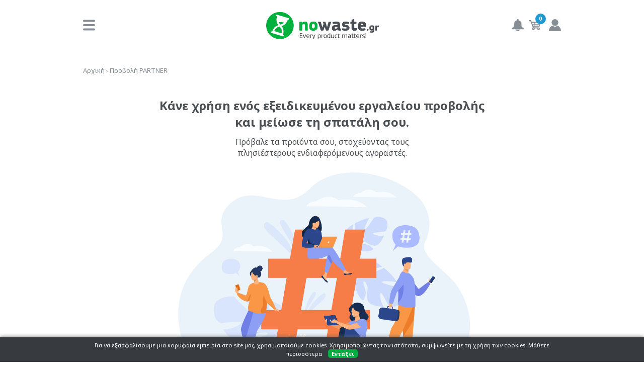

--- FILE ---
content_type: text/html; charset=UTF-8
request_url: https://www.nowaste.gr/article/partner-promote
body_size: 7168
content:
<!DOCTYPE HTML>
<html>
<head>
        <meta http-equiv="Content-Type" content="text/html; charset=utf-8"/>
    <meta charset="utf-8">
    <meta http-equiv="X-UA-Compatible" content="IE=edge">
    <meta name="viewport" content="width=device-width, initial-scale=1.0, maximum-scale=1.0, user-scalable=0">
    <meta name="description" content="Προβολή PARTNER - Εξειδικευμένο Marketplace κατά της σπατάλης. Προστάτευσε το περιβάλλον, εξοικονομώντας χρήματα. Win - Win - Win! Κέρδος για αγοραστές, πωλητές και περιβάλλον."/>
    <meta name="keywords" content="nowaste, ημερομηνία ανάλωσης, use by, best before, σπατάλη, περιβάλλον, χρήσιμες πληροφορίες, επεξηγηματικό κείμενο"/>
    <meta property="og:url" content="https://www.nowaste.gr/article/partner-promote"/>
    <meta property="og:type" content="article"/>
    <meta property="og:title" content="NoWaste.gr - Προβολή PARTNER"/>
    <meta property="og:description" content="Εξειδικευμένο Marketplace κατά της σπατάλης. Προστάτευσε το περιβάλλον, εξοικονομώντας χρήματα. Win - Win - Win! Κέρδος για αγοραστές, πωλητές και περιβάλλον."/>
    <meta property="og:image" content="https://www.nowaste.gr/img/logo-fb.png"/>
    <meta property="og:locale" content="el_GR"/>
    <title>Προβολή PARTNER</title>
    <link rel="stylesheet" type="text/css" href="css/nowaste.css"/>
    <link rel="icon" href="favicon.png" type="image/png"/>
    <script type="text/javascript" src="js/jquery-1.11.0.min.js"></script>
    <link href="js/jquery-ui/jquery-ui.min.css" rel="stylesheet" type="text/css"/>
    <link href="js/jquery-ui/jquery-ui.structure.min.css" rel="stylesheet" type="text/css"/>
    <link href="js/jquery-ui/jquery-ui.theme.min.css" rel="stylesheet" type="text/css"/>
    <script src="js/jquery-ui/jquery-ui.min.js"></script>
    <script src="js/jquery-ui/autocomplete/jquery-ui.autocomplete-html.min.js"></script>
    <script type="text/javascript" src="https://maps.googleapis.com/maps/api/js?key=AIzaSyCokuoUBn4KEm4T0yGfWr9VT2y0mOcVM9A&libraries=places&language=el&region=GR"></script>
    <script src="https://www.gstatic.com/firebasejs/8.6.8/firebase-app.js"></script>
    <script src="https://www.gstatic.com/firebasejs/8.6.8/firebase-messaging.js"></script>
    <script type="text/javascript" src="js/nowaste.js"></script>
    <link rel="stylesheet" type="text/css" href="css/flexslider.css"/>
    <script type="text/javascript" src="js/jquery.flexslider.js"></script>
    <script src="js/lightbox/js/lightbox.js"></script>
    <link href="js/lightbox/css/lightbox.css" rel="stylesheet">
    <link href="js/aos/aos.css" rel="stylesheet">
    <script src="js/aos/aos.js"></script>
    <script type="text/javascript" src="js/responsive.js"></script>
    <link rel="stylesheet" type="text/css" href="css/responsive.css"/>
</head>

<body class="article">

<div id="fb-root"></div>
<script>
    window.fbAsyncInit = function() {
        FB.init({
            appId: '1192713014082045',
            cookie: true,
            xfbml: true,
            version: 'v3.0'
        });
    };
    (function(d, s, id) {
        var js, fjs = d.getElementsByTagName(s)[0];
        if(d.getElementById(id)) return;
        js = d.createElement(s);
        js.id = id;
        js.src = "https://connect.facebook.net/el_GR/sdk.js";
        fjs.parentNode.insertBefore(js, fjs);
    }(document, 'script', 'facebook-jssdk'));

    window.twttr = (function(d, s, id) {
        var js, fjs = d.getElementsByTagName(s)[0],
            t = window.twttr || {};
        if(d.getElementById(id))
            return t;
        js = d.createElement(s);
        js.id = id;
        js.src = 'https://platform.twitter.com/widgets.js';
        fjs.parentNode.insertBefore(js, fjs);
        t._e = [];
        t.ready = function(f) {
            t._e.push(f);
        };
        return t;
    }(document, 'script', 'twitter-wjs'));

    function shareFB(url) {
        FB.ui({
            method: 'share',
            href: url
        }, function(response) {
        });
    }

    function shareTwitter(title, url, category) {
        var tweet = 'https://twitter.com/intent/tweet';
        tweet += '?text=' + title;
        tweet += '&url=' + url;
        tweet += '&hashtags=nowaste.gr,' + category;
        window.open(tweet, '_blank', 'width=600,height=400,toolbar=0,menubar=0');
    }

    function shareGoogle(url) {
        var gp = 'https://plus.google.com/share';
        gp += '?url=' + url;
        window.open(gp, '_blank', 'width=600,height=400,toolbar=0,menubar=0');
    }

    function loginWithFacebok() {
        FB.login(function(response) {
            if(response.status === 'connected') {
                FB.api(
                    '/me',
                    'GET',
                    {fields: 'id,first_name,last_name,email'},
                    function(userinfo) {
                        loginFB(userinfo);
                    }
                );
            }
        }, {scope: 'public_profile,email'});
    }
</script>

<div id="header-container">
    <div id="header">
        <div class="menu-icon">
            <a href="#" onclick="return openMenu();" class="open-menu"><span class="mobile-hide">MENU</span></a>
        </div>

        <div class="logo">
            <a href="https://www.nowaste.gr/">nowaste.gr</a>
        </div>

        <div class="informme-icon">
            <a href="#" onclick="return showInformMe();"></a>
        </div>
                    <div class="cart-button"><a href="#" onclick="return showCart(true);"><span class="quantity">0</span></a></div>
            <div id="cart-updated">
                <div class="body">To προϊόν προστέθηκε στο <a href="#" onclick="return showCart(true);">Καλάθι</a></div>
                <div class="hide"><a href="#" onclick="return hideCartUpdated();"><img src="img/hide-grey.png" width="12"></a></div>
            </div>
        
        <div class="account-icon">
            <a href="#" onclick="return showLogin();"></a><a href="#" class="mobile" onclick="return showLogin();"></a>        </div>

        <div id="top-menu-user" class="user-menu">
                    </div>
    </div>
</div>

<div id="search-mobile">
    <form name="search-mobile-form" id="search-mobile-form" onsubmit="comingSoon(); return false;">
        <input type="text" id="search-mob" name="search" placeholder="αναζήτηση..." onfocus="comingSoon(); return false;"/><button><img src="img/search-s.png"/></button>
    </form>
</div>


<div id="main-menu-container">
    <div id="main-menu">
        <div class="header">
            <p class="previous-level"></p>
            <p><a href="#" onclick="return closeMenu();"><img src="img/menu/main/menu-close-grey.png" class="close"></a></p>
        </div>
        <div class="top-level">
            <ul><li><a href="https://www.nowaste.gr/."><img src="img/menu/main/home.png" />Αρχική</a></li></ul>            <ul><li><a href="#" onclick="return showMenuLevel('mm-innovation')">Πρωτοπορία</a><div id="mm-innovation" data-parent="" class="nested-level"><ul><li><a href="#" onclick="return showMenuLevel('mm-services')">Υπηρεσίες</a><div id="mm-services" data-parent="mm-innovation" class="nested-level"><ul><li><a href="https://www.nowaste.gr/article/member-buy">Αγορά</a></li><li><a href="https://www.nowaste.gr/article/member-track-down">Εντοπισμός</a></li><li><a href="https://www.nowaste.gr/article/member-inform-me">Ενημέρωση</a></li></ul></div></li><li><a href="#" onclick="return showMenuLevel('mm-dynamic-pricing')">Δυναμικές εκπτώσεις</a><div id="mm-dynamic-pricing" data-parent="mm-innovation" class="nested-level"><ul><li><a href="https://www.nowaste.gr/article/dynamic-pricing">Καινοτομία</a></li><li><a href="https://www.nowaste.gr/article/dynamic-pricing#how-it-works">Πώς λειτουργούν;</a></li><li><a href="https://www.nowaste.gr/article/dynamic-pricing#benefits">Οφέλη χρήσης</a></li></ul></div></li><li><a href="#" onclick="return showMenuLevel('mm-date-labels')">Ημερομηνία ανάλωσης</a><div id="mm-date-labels" data-parent="mm-innovation" class="nested-level"><ul><li><a href="https://www.nowaste.gr/article/date-marking">Κατανόηση σημάνσεων</a></li><li><a href="https://www.nowaste.gr/article/date-marking#use-by">Ανάλωση έως (Ημ. λήξης)</a></li><li><a href="https://www.nowaste.gr/article/date-marking#best-before">Ανάλωση κατά προτίμηση πριν από</a></li></ul></div></li><li><a href="#" onclick="return showMenuLevel('mm-food-waste')">Σπατάλη τροφίμων</a><div id="mm-food-waste" data-parent="mm-innovation" class="nested-level"><ul><li><a href="https://www.nowaste.gr/article/food-waste">Πρόβλημα</a></li><li><a href="https://www.nowaste.gr/article/food-waste#consequences">Συνέπειες</a></li><li><a href="https://www.nowaste.gr/article/food-waste#solutions">Λύσεις</a></li></ul></div></li></ul></div></li><li><a href="#" onclick="return showMenuLevel('mm-specialization')">Εξειδίκευση</a><div id="mm-specialization" data-parent="" class="nested-level"><ul><li><a href="#" onclick="return showMenuLevel('mm-company')">Εταιρεία</a><div id="mm-company" data-parent="mm-specialization" class="nested-level"><ul><li><a href="https://www.nowaste.gr/article/about">Ποιοι είμαστε</a></li><li><a href="https://www.nowaste.gr/article/squeeze-award">Βραβείο Startup</a></li><li><a href="https://www.nowaste.gr/article/careers">Θέσεις εργασίας</a></li><li><a href="https://www.nowaste.gr/article/feedback">Feedback</a></li></ul></div></li><li><a href="#" onclick="return showMenuLevel('mm-company-responsibility')">Εταιρική Υπευθυνότητα</a><div id="mm-company-responsibility" data-parent="mm-specialization" class="nested-level"><ul><li><a href="https://www.nowaste.gr/article/boroume">Μπορούμε</a></li><li><a href="https://www.nowaste.gr/article/alliance">Συμμαχία</a></li><li><a href="https://www.nowaste.gr/article/sustainable-development">Βιώσιμη Ανάπτυξη</a></li><li><a href="https://www.nowaste.gr/article/nowaste-zero">NoWaste.gr Zero</a></li></ul></div></li><li><a href="#" onclick="return showMenuLevel('mm-partners')">Συνεργάτες</a><div id="mm-partners" data-parent="mm-specialization" class="nested-level"><ul><li><a href="https://www.nowaste.gr/article/partner-nowaste-gr">Καταστήματα</a></li><li><a href="https://www.nowaste.gr/article/partner-sell">Πώληση</a></li><li><a href="https://www.nowaste.gr/article/partner-promote">Προβολή</a></li><li><a href="https://www.nowaste.gr/article/partner-inform-me">Ενημέρωση</a></li></ul></div></li></ul></div></li><li><a href="#" onclick="return showMenuLevel('mm-contact')">Επικοινωνία</a><div id="mm-contact" data-parent="" class="nested-level"><ul><li><a href="https://www.nowaste.gr/contact">Επικοινωνία</a></li><li><a href="https://www.nowaste.gr/article/faq">FAQ</a></li></ul></div></li></ul>        </div>
        <div class="menu-levels"></div>
    </div>
</div>




<div id="breadcrumbs-container">
    <div id="breadcrumbs">
        <a href="https://www.nowaste.gr/">Αρχική</a> &#155; Προβολή PARTNER    </div>
</div>

<div class="row">
    <div class="container-full-ltr">
        <div class="expand align-center">
            <h1>Κάνε χρήση ενός εξειδικευμένου εργαλείου προβολής<br class="mobile-hide"/> και μείωσε τη σπατάλη σου.</h1>
            <p>Πρόβαλε τα προϊόντα σου, στοχεύοντας τους<br/> πλησιέστερους ενδιαφερόμενους αγοραστές.</p>
            <br/>
        </div>
    </div>
</div>

<div class="row">
    <div class="container-full-ltr">
        <div class="expand align-center">
            <img class="medium" src="img/articles/partner-promote//1.jpg"/>
        </div>
    </div>
</div>

<p class="small">&nbsp;</p>
<p class="small">&nbsp;</p>

<div class="row">
    <div class="container-full-ltr">
        <div class="expand align-center">
            <h1>Απόκτησε online προβολή, χωρίς δικό σου e-shop.</h1>
            <p>Γίνε nowaste.gr PARTNER και δημιούργησε<br/> δωρεάν το δικό σου εικονικό κατάστημα.</p>
            <br/>
        </div>
    </div>
</div>

<div class="row">
    <div class="container-full-ltr">
        <div class="expand align-center">
            <img class="medium" src="img/articles/partner-promote//2.jpg"/>
        </div>
    </div>
</div>

<p class="small">&nbsp;</p>
<p class="small">&nbsp;</p>

<div class="row">
    <div class="container-full-ltr">
        <div class="expand align-center">
            <h1>Κάνε τα προϊόντα σου διαθέσιμα, εύκολα και αποτελεσματικά.</h1>
            <p>Επίλεξε το πακέτο προβολής που εξυπηρετεί τις<br/> ανάγκες σου και ανάρτησε άμεσα τα προϊόντα σου.</p>
            <br/>
        </div>
    </div>
</div>

<p class="small">&nbsp;</p>

<div class="row">
    <div class="container-full-ltr">
        <div data-aos="fade-left" class="expand aos-init aos-animate">
            <img src="img/articles/partner-promote//3.jpg">
        </div>

        <div data-aos="fade-right" class="third-width no-shrink aos-init aos-animate">
            <h2>1. Πακέτο προβολής</h2>
            <p>Αγόρασε πακέτο προβολής<br/> για το κατάστημά σου.</p>
        </div>
    </div>
</div>

<p class="small">&nbsp;</p>
<p class="small">&nbsp;</p>

<div class="row">
    <div class="container-full-rtl">
        <div data-aos="fade-left" class="expand align-right aos-init aos-animate">
            <img src="img/articles/partner-promote//4.jpg">
        </div>

        <div data-aos="fade-right" class="third-width no-shrink aos-init aos-animate">
            <h2>2. Ανάρτηση προϊόντων </h2>
            <p>Ανάρτησε τα προϊόντα σου, ορίζοντας<br/> τους όρους πώλησης που επιθυμείς.</p>
        </div>
    </div>
</div>

<p class="small">&nbsp;</p>
<p class="small">&nbsp;</p>

<div class="row">
    <div class="container-full-ltr">
        <div class="expand align-center">
            <h1>Οφέλη προβολής μέσω nowaste.gr.</h1>
            <p>Επωφελήσου πολλαπλά κάνοντας χρήση των υπηρεσιών μας.</p>
            <br/>
        </div>
    </div>
</div>

<div class="row">
    <div data-aos="fade-top" class="third-width align-center">
        <div style="display:flex; align-items:end; justify-content:center; min-height:13.5em;"><img src="img/articles/partner-promote//5.jpg"/></div>
        <h2>Στοχευμένη προβολή</h2>
        <p>Όλα τα μέλη μας,<br/> είναι δυνητικοί αγοραστές.</p>
    </div>
    <div data-aos="fade-top" class="third-width align-center">
        <div style="display:flex; align-items:end; justify-content:center; min-height:13.5em;"><img src="img/articles/partner-promote//6.jpg"/></div>
        <h2>Μεγιστοποίηση κερδοφορίας</h2>
        <p>Εφάρμοσε δυναμικές εκπτώσεις<br/> στα προϊόντα σου.</p>
    </div>
    <div data-aos="fade-top" class="third-width align-center">
        <div style="display:flex; align-items:end; justify-content:center; min-height:13.5em;"><img src="img/articles/partner-promote//7.jpg"/></div>
        <h2>Πώληση προϊόντων</h2>
        <p>Πούλησε τα προϊόντα σου και<br/> προσέλκυσε πελάτες στο κατάστημα.</p>
    </div>
</div>

<p class="small">&nbsp;</p>
<p class="small">&nbsp;</p>

<div class="row">
    <div class="container-full-ltr">
        <div class="expand align-center">
            <h1>Απόκτησε πρόσβαση σε εξειδικευμένο εργαλείο προβολής.</h1>
            <p>Κάνε διαθέσιμα τα προϊόντα σου και εξοικονόμησε χρήματα, μειώνοντας τη σπατάλη σου.</p>
            <br/>
        </div>
    </div>
</div>

<div class="row" style="justify-content: center">
    <div data-aos="fade-top" class="third-width align-center">
        <div style="display:flex; align-items:end; justify-content:center; min-height:13.5em;"><img src="img/articles/partner-promote//8.jpg"/></div>
        <h2>Εγγραφή</h2>
        <p class="small">Δωρεάν</p>
        <p>Γίνε nowaste.gr PARTNER.</p>
    </div>
    <div data-aos="fade-top" class="third-width align-center">
        <div style="display:flex; align-items:end; justify-content:center; min-height:13.5em;"><img src="img/articles/partner-promote//9.jpg"/></div>
        <h2>Κατάστημα</h2>
        <p class="small">Δωρεάν</p>
        <p>Δημιούργησε εικονικό κατάστημα.</p>
    </div>
</div>

<p class="small">&nbsp;</p>
<p class="small">&nbsp;</p>

<div class="row">
    <div class="container-full-ltr">
        <div class="expand align-center">
            <h1>Πακέτα προβολής nowaste.gr</h1>
            <p>Αγόρασε το πακέτο που επιθυμείς για κάθε κατάστημα.</p>
            <p class="small">(Χρέωση ανά προϊόν)</p>
            <br/>
        </div>
    </div>
</div>

<div class="row">
    <div class="container-full-ltr">
        <div class="expand align-center">
            <img class="medium" src="img/articles/partner-promote//10.jpg"/>
        </div>
    </div>
</div>

<p class="small">&nbsp;</p>
<p class="small">&nbsp;</p>

<div class="row">
    <div class="container-full-ltr">
        <div class="expand align-center">
            <a href="/article/partner-register"><button>Γίνε nowaste.gr PARTNER</button></a>
        </div>
    </div>
</div>

<p class="small">&nbsp;</p>
<p class="small">&nbsp;</p>
<p class="small">&nbsp;</p>
<p class="small">&nbsp;</p>

<script>
    $(window).load(function () {
        AOS.init();
    });
</script>

<div id="footer-mobilemenu"><a href="/"><img src="img/menu/mobile/home.png"><br><span class="smaller">Αρχική</span></a><a href="/article/about"><img src="img/menu/mobile/hourglass.png"><br><span class="smaller">Σχετικά</span></a><a href="/article/dynamic-pricing"><img src="img/menu/mobile/dynamic-discount.png"><br><span class="smaller">Εκπτώσεις</span></a><a href="/article/member-buy"><img src="img/menu/mobile/cart-grey.png"><br><span class="smaller">Αγορά</span></a><a href="/article/partner-nowaste-gr"><img src="img/menu/mobile/handshake.png"><br><span class="smaller">Συνεργάτες</span></a></div>
<div id="msg-lightbox-container">
    <div id="msg-lightbox">
        <div class="hide"><a href="#close"><img src="img/hide.png"/></a></div>
        <div class="head"></div>
        <div class="body">
        </div>
    </div>
</div>

    <div id="login-register-container">
        <div id="login-register">
            <div class="hide"><a href="#close" onclick="return hideLoginRegister();"><img src="img/hide.png"/></a></div>
            <div class="head"><h3 class="align-center">Είσοδος στο nowaste.gr</h3></div>
            <div class="body">
                <div class="align-center">
                    <div class="bigger">
                        <a id="login-toggler" class="toggler-text" href="#login" onclick="return showLogin();">Σύνδεση</a>
                        <a id="register-toggler" class="toggler-text" href="#register" onclick="return showRegister();">Εγγραφή</a>
                    </div>
                    <p class="smaller">&nbsp;</p>
                    <div id="login-tab">
<!--                        <button class="login-fb" onclick="return loginWithFacebok();">Login with Facebook</button>-->
<!--                        <h4>ή</h4>-->
                        <p>Σύνδεση με λογαριασμό nowaste.gr</p>
                        <div class="error"></div>
                        <form id="login-form" onsubmit="return login();">
                            <p><input type="text" placeholder="E-mail" name="email" id="email"/></p>
                            <p><input type="password" placeholder="Κωδικός" name="pass" id="pass"/></p>
                            <p>
                                <button>Σύνδεση</button>
                            </p>
                            <p class="smaller extra-padding"><a href="https://www.nowaste.gr/myaccount/reset" class="grey">Ξέχασες τον κωδικό σου;</a></p>
                        </form>
                    </div>
                    <div id="register-tab">
                        <p>Κάνε τώρα <strong>δωρεάν</strong> εγγραφή</p>
                        <div class="error"></div>
                        <form id="register-form" onsubmit="return register();">
                            <p><input type="text" placeholder="E-mail" name="email" id="email"/></p>
                            <p><input type="password" placeholder="Κωδικός" name="pass" id="pass"/></p>
                            <p><input type="password" placeholder="Επιβεβαίωση κωδικού" name="pass2" id="pass2"/></p>
                            <p>
                                <button>Εγγραφή</button>
                            </p>
                            <p class="smaller extra-padding"><a href="#login" onclick="return showLogin();" class="grey">Έχεις ήδη λογαριασμό;</a></p>
                        </form>
                    </div>
                </div>
            </div>
        </div>
    </div>

<div id="loader">
    <div id="loader-hourglass"></div>
</div>

<div id="back-top"><a href="#top"></a></div>

<div id="footer-container">
    <div id="footer">
        <ul class="nav mobile-hide"><li><p>Υπηρεσίες</p> <p><a href="https://www.nowaste.gr/article/member-buy">Αγορά</a></p> <p><a href="https://www.nowaste.gr/article/member-track-down">Εντοπισμός</a></p> <p><a href="https://www.nowaste.gr/article/member-inform-me">Ενημέρωση</a></p> </li><li><p>Εταιρεία</p> <p><a href="https://www.nowaste.gr/article/about">Ποιοι είμαστε</a></p> <p><a href="https://www.nowaste.gr/article/squeeze-award">Βραβείο Startup</a></p> <p><a href="https://www.nowaste.gr/article/careers">Θέσεις εργασίας</a></p> <p><a href="https://www.nowaste.gr/article/feedback">Feedback</a></p> </li></ul><ul class="nav mobile-hide"><li><p>Δυναμικές εκπτώσεις</p> <p><a href="https://www.nowaste.gr/article/dynamic-pricing">Καινοτομία</a></p> <p><a href="https://www.nowaste.gr/article/dynamic-pricing#how-it-works">Πώς λειτουργούν;</a></p> <p><a href="https://www.nowaste.gr/article/dynamic-pricing#benefits">Οφέλη χρήσης</a></p> </li><li><p>Εταιρική Υπευθυνότητα</p> <p><a href="https://www.nowaste.gr/article/boroume">Μπορούμε</a></p> <p><a href="https://www.nowaste.gr/article/alliance">Συμμαχία</a></p> <p><a href="https://www.nowaste.gr/article/sustainable-development">Βιώσιμη Ανάπτυξη</a></p> <p><a href="https://www.nowaste.gr/article/nowaste-zero">NoWaste.gr Zero</a></p> </li></ul><ul class="nav mobile-hide"><li><p>Ημερομηνία ανάλωσης</p> <p><a href="https://www.nowaste.gr/article/date-marking">Κατανόηση σημάνσεων</a></p> <p><a href="https://www.nowaste.gr/article/date-marking#use-by">Ανάλωση έως (Ημ. λήξης)</a></p> <p><a href="https://www.nowaste.gr/article/date-marking#best-before">Ανάλωση κατά προτίμηση πριν από</a></p> </li><li><p>Συνεργάτες</p> <p><a href="https://www.nowaste.gr/article/partner-nowaste-gr">Καταστήματα</a></p> <p><a href="https://www.nowaste.gr/article/partner-sell">Πώληση</a></p> <p><a href="https://www.nowaste.gr/article/partner-promote">Προβολή</a></p> <p><a href="https://www.nowaste.gr/article/partner-inform-me">Ενημέρωση</a></p> </li></ul><ul class="nav mobile-hide"><li><p>Σπατάλη τροφίμων</p> <p><a href="https://www.nowaste.gr/article/food-waste">Πρόβλημα</a></p> <p><a href="https://www.nowaste.gr/article/food-waste#consequences">Συνέπειες</a></p> <p><a href="https://www.nowaste.gr/article/food-waste#solutions">Λύσεις</a></p> </li><li><p>Επικοινωνία &amp; Βοήθεια</p> <p><a href="https://www.nowaste.gr/contact">Επικοινωνία</a></p> <p><a href="https://www.nowaste.gr/article/faq">FAQ</a></p> </li></ul><div class="mobile-only"><button class="footer-accordion">Υπηρεσίες</button><div class="footer-panel"><p><a href="https://www.nowaste.gr/article/member-buy">Αγορά</a></p> <p><a href="https://www.nowaste.gr/article/member-track-down">Εντοπισμός</a></p> <p><a href="https://www.nowaste.gr/article/member-inform-me">Ενημέρωση</a></p> </div><button class="footer-accordion">Δυναμικές εκπτώσεις</button><div class="footer-panel"><p><a href="https://www.nowaste.gr/article/dynamic-pricing">Καινοτομία</a></p> <p><a href="https://www.nowaste.gr/article/dynamic-pricing#how-it-works">Πώς λειτουργούν;</a></p> <p><a href="https://www.nowaste.gr/article/dynamic-pricing#benefits">Οφέλη χρήσης</a></p> </div><button class="footer-accordion">Ημερομηνία ανάλωσης</button><div class="footer-panel"><p><a href="https://www.nowaste.gr/article/date-marking">Κατανόηση σημάνσεων</a></p> <p><a href="https://www.nowaste.gr/article/date-marking#use-by">Ανάλωση έως (Ημ. λήξης)</a></p> <p><a href="https://www.nowaste.gr/article/date-marking#best-before">Ανάλωση κατά προτίμηση πριν από</a></p> </div><button class="footer-accordion">Σπατάλη τροφίμων</button><div class="footer-panel"><p><a href="https://www.nowaste.gr/article/food-waste">Πρόβλημα</a></p> <p><a href="https://www.nowaste.gr/article/food-waste#consequences">Συνέπειες</a></p> <p><a href="https://www.nowaste.gr/article/food-waste#solutions">Λύσεις</a></p> </div><button class="footer-accordion">Συνεργάτες</button><div class="footer-panel"><p><a href="https://www.nowaste.gr/article/partner-nowaste-gr">Καταστήματα</a></p> <p><a href="https://www.nowaste.gr/article/partner-sell">Πώληση</a></p> <p><a href="https://www.nowaste.gr/article/partner-promote">Προβολή</a></p> <p><a href="https://www.nowaste.gr/article/partner-inform-me">Ενημέρωση</a></p> </div></div>        <script>
            $(document).ready(function() { footerAccordion(); });
        </script>
    </div>
</div>

<div id="social-icons-container">
    <div id="social-icons">
        <div class="col-left">
            <a href="https://www.facebook.com/nowaste.gr" target="_blank"><img src="img/facebook.png" alt="Facebook"/></a>
            <a href="https://www.instagram.com/nowaste.gr" target="_blank"><img src="img/instagram.png" alt="Instagram"/></a>
            <!--<a href="https://www.twitter.com/kontolixima" target="_blank"><img src="img/twitter.png" alt="Twitter" /></a>-->
            <!--<a href="https://www.youtube.com/channel/UC5gr5rJUInHNTz-yXkVVGtw" target="_blank"><img src="img/youtube.png" alt="YouTube" /></a>-->
        </div>

        <div id="subscribe" class="col-right mobile-hide">
            <script type="text/javascript">
    function checkNewsletterForm() {
        re = /^\w+([.-]?\w+)@\w+([.-]?\w+)(.\w{2,3})+$/;
        if(!(re.test($("#subscribe-email").val()))) {
            alert("Παρακαλώ συμπληρώστε μια έγκυρη διεύθυνση email");
            $("#subscribe-email").focus();
            return false;
        }
        return true;
    }

    function submitNewsletterForm() {
        if(checkNewsletterForm()) {
            $('#loader').css('display', 'block');
            let info = {
                head: '<h3>Εγγραφή στο Newsletter</h3>',
                body: '<p class="align-center"><img src="img/articles/icons/tick.png" /></p>'
                    + '<p class="align-center"><strong>Ευχαριστούμε για την εγγραφή σας στο newsletter μας.</strong></p>'
                    + '<p class="align-center">Η διεύθυνσή σας έχει προστεθεί στο σύστημά μας.<br/>'
                    + 'Θα λάβετε ένα μήνυμα με ένα αίτημα για την επιβεβαίωση της εγγραφής σας.<br/>'
                    + 'Παρακαλούμε κάντε κλικ στο link που περιέχεται σε αυτό το μήνυμα<br/>'
                    + 'για να επιβεβαιώσετε την εγγραφή σας.</p>'
            };
            data = $('#subscribeform').serialize();
            $.ajax({
                type: 'POST',
                data: data,
                url: 'newsletter/?p=subscribe&id=1',
                dataType: 'html',
                success: function(data, status, request) {
                    $('#loader').css('display', 'none');
                    $('#subscribe-email').val('');
                    showPopup(info);
                },
                error: function(request, status, error) {
                    $('#loader').css('display', 'none');
                    info.body = '<p class="align-center">Ουπς! Κάτι πήγε στραβά.</p><p class="align-center">Παρακαλούμε δοκιμάστε ξανά.<p>';
                    showPopup(info);
                }
            });
        }
        return false;
    }
</script>
<form id="subscribeform" name="subscribeform" class="subscribe-form" enctype="multipart/form-data">
    <input type="hidden" name="htmlemail" value="1"/>
    <input type="hidden" name="list[4]" value="signup"/>
    <input type="hidden" name="subscribe" value="subscribe"/>
    <input id="subscribe-email" type="text" name="email" placeholder="E-mail"/><button onClick="return submitNewsletterForm();">Εγγραφή@Newsletter</button>
</form>
        </div>

        <div class="clearfix"></div>
    </div>
</div>

<div id="copyright-container">
    <div id="copyright">
        <div>
            <p>
                <img src="favicon.png" height="20"/>
                nowaste.gr &copy; 2026 All Rights Reserved.
                &nbsp;&nbsp;<br class="mobile-only"/>
                <a href="https://www.nowaste.gr/article/terms-and-conditions">Όροι Χρήσης</a> |
                <a href="https://www.nowaste.gr/article/privacy-policy">Πολιτική Απορρήτου</a> |
                <a href="https://www.nowaste.gr/article/credits">Credits</a>
            </p>
        </div>

        <div class="align-right">
            <!--<p>Created by Agorakis Bompotas</p>-->
            <p>
                <img src="img/payments/visa.jpg" height="20"/>
                <img src="img/payments/mastercard.jpg" height="20"/>
                <img src="img/payments/maestro.jpg" height="20"/>
                <img src="img/payments/visa_secure.jpg" height="20"/>
                <img src="img/payments/mc_idcheck.jpg" height="20"/>
                <img src="img/payments/piraeusbank.png" height="20"/>
            </p>
        </div>
    </div>
</div>

<div id="cookies-container">
    <div id="accept-cookies">
        <p>Για να εξασφαλίσουμε μια κορυφαία εμπειρία στο site μας, χρησιμοποιούμε cookies. Χρησιμοποιώντας τον ιστότοπο, συμφωνείτε με τη χρήση των cookies. <a href="https://www.nowaste.gr/article/privacy-policy" target="_blank">Mάθετε περισσότερα</a>&nbsp;&nbsp;&nbsp;&nbsp;<button onclick="acceptCookies(); return false;">Εντάξει</button>
        </p>
    </div>
    <div id="facebook-like">
        <div class="message">
            <div id="fb-like" class="fb-like" data-href="https://www.facebook.com/kontolixima.gr" data-width="200" data-layout="button" data-action="like" data-show-faces="false" data-share="false"></div>
            <div>Κάντε Like στο Facebook και ενημερωθείτε πρώτοι!</div>
        </div>
        <div class="hide"><a href="#" onclick="hideFacebookLike(); return false;"><img src="img/hide.png"/></a></div>
        <div class="clearfix"></div>
    </div>
</div>

<script>
    let loaded = false;
    window.addEventListener('load', function() {
        loaded = true;
        $('#loader').css('display', 'none');
    });
    setTimeout(function() {
        if(!loaded) {
            $('#loader').css('display', 'block');
        }
    }, 3000);
</script>
</body>
</html>


--- FILE ---
content_type: text/css
request_url: https://www.nowaste.gr/article/css/nowaste.css
body_size: 12019
content:
@charset "utf-8";
/* CSS Document */

/*@import url(https://fonts.googleapis.com/css?family=Open+Sans:400,600,400italic,600italic&subset=latin,greek);*/
@import url(https://fonts.googleapis.com/css?family=Noto+Sans:400,700,400italic,700italic&subset=latin,greek);

html {
    margin: 0;
    padding: 0;
}

body {
    display: flex;
    display: -webkit-flex;
    flex-direction: column;
    -webkit-flex-direction: column;
    margin: 0;
    padding: 0;
    min-height: calc(100vh + 6em);
    background: #f4f4f4;
    color: #4a4f54;
    font-family: "Noto Sans", sans-serif;
    font-size: 18px;
}

body.white-bg {
    background: #fff;
}

p {
    margin: 0.7em 0;
}

ul {
    padding-left: 2em;
}

a {
    color: #2098d0;
    text-decoration: none;
}

a:hover {
    text-decoration: underline;
}

#container {
    margin: 0 auto;
    width: 1360px;
}

#cookies-container {
    position: fixed;
    bottom: 0;
    width: 100%;
    background-color: #373a3e;
    box-shadow: 0 0 8px #666;
    color: #ffffff;
    font-size: 0.7em;
    text-align: center;
    z-index: 10000;
}

#accept-cookies, #facebook-like {
    display: none;
    margin: 0 auto;
    width: 1360px;
}

#accept-cookies a, #facebook-like a {
    color: #ffffff;
}

#accept-cookies button {
    margin-top: 0.1em;
    padding: 0 0.5em;
    border-radius: 0.4em;
    box-shadow: none;
}

#facebook-like img {
    width: 20px;
    height: 20px;
}

#facebook-like .message {
    float: left;
    width: 95%;
}

#facebook-like .message div {
    display: inline-block;
    margin: 10px 10px 0 0;
    font-size: 12px;
}

#facebook-like .hide {
    float: right;
    width: 5%;
    padding: 10px 0;
    text-align: right;
}

#top-bar-container {
    position: relative;
    background: #008f34;
    z-index: 1001;
}

#top-bar {
    display: flex;
    justify-content: space-between;
    margin: 0 auto;
    width: 1360px;
    padding: 0.8em 0;
    font-size: 0.85em;
}

#top-bar a {
    color: #ffffff;
    text-decoration: none;
}

#top-bar a:hover {
    text-decoration: underline;
}

#top-bar .professional {
    text-align: left;
}

#top-bar .user-menu {
    text-align: right;
}

.user-menu {
    position: relative;
    font-size: 0.85em;
}

.user-menu > ul li a {
    display: inline-block;
    vertical-align: middle;
    white-space: nowrap;
}

.user-menu > ul li span.attention {
    position: relative;
    display: inline-block;
    margin-left: 0.5em;
    padding-top: 0.25em;
    width: 2em;
    height: 1.75em;
    background: #f00;
    border-radius: 1em;
    color: #fff;
    text-align: center;
    font-weight: bold;
    font-size: 0.65em;
}

.user-menu > ul {
    display: none;
    position: absolute;
    top: 0.5em;
    right: -1em;
    padding: 0.5em 1em;
    background: #fff;
    box-shadow: 0px 0px 10px #cccccc;
    border-radius: 1em;
}

#firstpage-header .user-menu > ul {
    top: 1.25em;
}

.user-menu > ul > li {
    display: block;
    padding: 0.5em 0;
    text-align: center;
}

.user-menu > ul > li a {
    color: #858c93;
    font-weight: normal;
}

#header-container {
    position: relative;
    width: 100%;
    z-index: 999;
    -webkit-transition: all 200ms ease; /* Safari */
    transition: all 200ms ease;
}

#header {
    display: flex;
    flex-direction: row;
    align-items: center;
    margin: 0 auto;
    width: 1360px;
    display: flex;
    -webkit-transition: all 200ms ease; /* Safari */
    transition: all 200ms ease;
}

#search-mobile {
    display: none;
    position: relative;
    -webkit-transition: all 200ms ease; /* Safari */
    transition: all 200ms ease;
}

#header .logo {
    flex: 1 0 auto;
    margin: 1.5em 0 1em;
    text-align: center;
    -webkit-transition: all 200ms ease; /* Safari */
    transition: all 200ms ease;
}

#header .logo a {
    display: inline-block;
    width: 14em;
    height: 3.4em;
    background: url(../img/nowaste-logo-green.png) center left no-repeat;
    background-size: 100% 100%;
    text-indent: 9999px;
    white-space: nowrap;
    overflow: hidden;
    -webkit-transition: all 200ms ease; /* Safari */
    transition: all 200ms ease;
}

#header .search {
    text-align: right;
    -webkit-transition: top 200ms ease; /* Safari */
    transition: top 200ms ease;
}

#header .search input[type="text"], #search-mobile input[type="text"] {
    margin: 0;
    padding: 0.7em 1em;
    width: calc(100% - 2em);
    color: #858c93;
    border: 1px solid #dddddd;
    border-radius: 2em;
    box-shadow: 0 0 10px #dddddd;
    vertical-align: middle;
    font-size: 0.8em;
}

#header .search input[type="submit"], #header .search button, #search-mobile button {
    display: inline-block;
    position: absolute;
    top: 1em;
    right: 1em;
    padding: 1em 0;
    width: 1.5em;
    background: transparent url(../img/search-green.png) center center no-repeat;
    background-size: 100%;
    border: none;
    height: 1.5em;
    vertical-align: middle;
    text-indent: 9999px;
    white-space: nowrap;
    overflow: hidden;
}

.informme-icon {
    margin-right: 10px;
}

.informme-icon a, #header-container.sticky .informme-icon a {
    display: block;
    width: 24px;
    height: 24px;
    background: url(../img/bell-grey.png) top left no-repeat;
    background-size: auto;
    background-size: contain;
}

.account-icon {
    position: relative;
}

.account-icon a, #header-container.sticky .account-icon a {
    display: block;
    width: 24px;
    height: 24px;
    background: url(../img/user-grey.png) top left no-repeat;
    background-size: auto;
    background-size: contain;
}
.account-icon a.mobile, #header-container.sticky .account-icon a.mobile {
    display: none;
}

.account-icon span.attention {
    display: block;
    position: absolute;
    top: -1em;
    right: -1em;
    width: 2em;
    height: 1.75em;
    padding-top: 0.25em;
    background: #f00;
    border-radius: 1em;
    color: #fff;
    text-align: center;
    font-weight: bold;
    font-size: 0.65em;
}

.autocomplete-icon {
    margin-right: 8px;
    width: 48px;
    height: 48px;
    object-fit: contain;
    vertical-align: middle;
}

.ui-autocomplete .ui-menu-item .ui-state-active {
    border: none;
}

.ui-widget-content {
    max-height: 80vh;
    overflow: auto;
}

.ui-widget-content a {
    display: block;
    margin-bottom: 0.5em;
}

.ui-widget-content a:hover {
    text-decoration: none;
}

.menu-icon {
    margin-right: 76px;
}

.menu-icon a {
    display: block;
    padding-top: 24px;
    width: 24px;
    height: 0;
    background: url(../img/menu-grey.png) top center no-repeat;
    background-size: contain;
    text-decoration: none;
    overflow: hidden;
}

.menu-icon a.close-menu {
    background: url(../img/menu-close-grey.png) top center no-repeat;
    background-size: contain;
}

.menu-icon a:hover {
    text-decoration: underline;
}

#firstpage-header-container.sticky, #header-container.sticky {
    position: fixed;
    top: 0;
    left: 0;
    padding: 0;
    background: #fbf9f9;
    box-shadow: 0 0 8px #666;
    z-index: 1001;
}

#firstpage-header-container.sticky .nav-top {
    margin: 0;
    align-items: center;
}

#firstpage-header-container.sticky #firstpage-header .logo, #header-container.sticky #header .logo {
    margin: 0.5em 0;
}

#firstpage-header-container.sticky #firstpage-header .search, #firstpage-header-container.sticky #firstpage-header .professional {
    display: none;
}

#firstpage-header-bgcolor {
    /*background: #00af40;*/
    width: 100%;
}

#firstpage-header-container {
    padding: 2em 0 4em;
    /*background: 
        url(../img/basket-half.png) no-repeat top left, 
        url(../img/hourglass-half.png) no-repeat bottom right;*/
    width: 100%;
}

#firstpage-header {
    margin: 0 auto;
    width: 1360px;
}

#firstpage-header a {
    color: #858c93;
    text-decoration: none;
}

#firstpage-header a:hover {
    text-decoration: underline;
}

#firstpage-header .nav-top {
    display: flex;
    align-items: start;
}

#firstpage-header .logo {
    flex: 1 0 auto;
    margin: 4em 0 2em;
    text-align: center;
}

#firstpage-header .logo a {
    display: inline-block;
    width: 14em;
    height: 3.4em;
    background: url(../img/nowaste-logo-green.png) center center no-repeat;
    background-size: 100% 100%;
    text-indent: 9999px;
    white-space: nowrap;
    overflow: hidden;
}

#firstpage-header .search {
    text-align: center;
}

#firstpage-header .search input {
    display: inline-block;
    font-size: 0.8em;
    font-weight: normal;
    box-shadow: none;
}

#firstpage-header .search input[type="text"] {
    margin: 0;
    padding: 0.7em 1em;
    width: 40em;
    color: #858c93;
    border: 1px solid #dddddd;
    border-radius: 2em;
    box-shadow: 0 0 10px #dddddd;
    vertical-align: middle;
}

#firstpage-header .search input[type="submit"], #firstpage-header .search button {
    display: inline-block;
    margin: 0 0 0 -2.5em;
    padding: 1em 0;
    width: 1.5em;
    background: transparent url(../img/search-green.png) center center no-repeat;
    background-size: 100%;
    border: none;
    height: 1.5em;
    vertical-align: middle;
    text-indent: 9999px;
    white-space: nowrap;
    overflow: hidden;
}

#firstpage-header .professional {
    padding-top: 2em;
    text-align: center;
    font-size: 0.85em;
}

#firstpage-map-container {
    flex: 0 0 auto;
    width: 100%;
    height: 32em;
}

#firstpage-map-container #update-location {
    top: -32em;
}

#products-map-container #update-location {
    top: -60vh;
}

#update-location {
    display: inline-block;
    position: relative;
    top: -400px;
    left: 0;
    margin: 10px;
    padding: 12px;
    background: #fff;
    border-radius: 0.1em;
    box-shadow: 0 0 4px #888;
}

#update-location h4 {
    margin: 0 0 0.8em;
    font-size: 0.8em;
}

#update-location form {
    display: flex;
    align-items: center;
    font-size: 12px;
}

#update-location form input[type="text"] {
    margin-top: 0;
    width: 15em;
    line-height: 1.5em;
    padding: 0.4em;
    border: 1px solid #00af40;
    border-bottom-left-radius: 0.1em;
    border-top-left-radius: 0.1em;
    border-bottom-right-radius: 0;
    border-top-right-radius: 0;
    color: #444;
    font-size: 1em;
}

#update-location form input[type="submit"] {
    margin-top: 0;
    width: 2.5em;
    line-height: 1.5em;
    padding: 0.4em;
    background: #00af40 url(../img/search.png) center no-repeat;
    background-size: 70% 70%;
    border: 1px solid #00af40;
    border-top-left-radius: 0;
    border-bottom-left-radius: 0;
    border-bottom-right-radius: 0.1em;
    border-top-right-radius: 0.1em;
    font-size: 1em;
}

#update-location input[type="submit"]:hover {
    background-color: #008f34;
}

#update-location a {
    margin-left: 1em;
}

#update-location a img {
    width: 2.3em;
    height: 2.3em;
}

#map-container, #informme-map-container {
    flex: 0 0 auto;
    width: 100%;
    height: 400px;
}

#products-map-container {
    flex: 0 0 auto;
    width: calc(90vw - 2em);
    height: 60vh;
    overflow: hidden;
}

#msg-lightbox #tabs {
    width: calc(90vw - 2em);
    height: 60vh;
    overflow-y: auto;
}

.map {
    width: 100%;
    height: 100%;
}

.pac-container {
    z-index: 100000;
}

#msg-lightbox-container, #login-register-container {
    display: none;
    align-items: center;
    position: fixed;
    top: 0px;
    left: 0px;
    width: 100%;
    height: 100%;
    background: rgba(0, 0, 0, 0.6);
    z-index: 99999;
}

#msg-lightbox, #login-register {
    display: none;
    margin: 0px auto;
    max-width: 90vw;
    min-width: 300px;
}

#msg-lightbox .hide, #login-register .hide {
    padding: 0.5em 1em;
    text-align: right;
}

#msg-lightbox .hide img, #login-register .hide img {
    width: 2em;
    height: 2em;
    max-width: 24px;
    max-height: 24px;
}

#msg-lightbox .head, #login-register .head {
    padding: 0.5em 1em;
    background: #eeeeee;
    border-bottom: 1px solid #ccc;
    border-top-left-radius: 1em;
    border-top-right-radius: 1em;
}

#msg-lightbox .head h3, #login-register .head h3 {
    margin: 0.5em 0;
}

#msg-lightbox .body, #login-register .body {
    max-height: 70vh;
    padding: 1em;
    background: #ffffff;
    border-bottom-left-radius: 1em;
    border-bottom-right-radius: 1em;
    overflow-y: auto;
}

#msg-lightbox .ui-tabs .ui-tabs-nav {
    display: flex;
    flex-wrap: wrap;
}

a#show-results {
    display: block;
    position: relative;
    top: -10em;
    visibility: hidden;
}

#breadcrumbs-container {
    margin: 0 auto;
    padding: 2em 0;
    width: 1360px;
}

#breadcrumbs {
    color: #858c93;
    font-size: 0.8em;
    text-align: left;
}

#breadcrumbs a {
    color: #858c93;
    text-decoration: none;
}

#breadcrumbs a:hover {
    text-decoration: underline;
}

#carousel-shadow {
    position: relative;
    margin-top: -5px;
    height: 5px;
    background: url(../img/shadow.png) repeat;
    z-index: 998;
}

#carousel-shadow-map {
    position: relative;
    margin-top: -5px;
    height: 5px;
    background: url(../img/shadow.png) repeat;
    z-index: 100;
}

#carousel {
    width: 100%;
    background: rgba(0, 0, 0, 0.4) url(../img/loader-2.gif) no-repeat center center;
    background-size: 64px 64px;
    overflow: hidden;
}

#product-info-container {
    width: 100%;
}

#product-info {
    display: flex;
    margin: 0 auto 2em;
    padding: 1em;
    width: 1360px;
    background: #ffffff;
    border-radius: 1em;
}

#store-info-container {
    width: 100%;
}

#store-info {
    display: flex;
    margin: 0 auto;
    padding: 1em;
    width: 1360px;
    border-radius: 1em;
    background: #fff;
}

.show-store-details {
    display: none;
}

.store-details {
    display: flex;
    flex-direction: column;
    flex: 1 1 auto;
    margin-right: 2em;
}

.store-details .header h2 {
    margin-top: 0;
}

.store-details .body {
    display: flex;
    flex-direction: column;
    justify-content: space-around;
    flex: 1 1 auto;
}

.store-details img.logo {
    max-width: 100%;
    max-height: 64px;
}

.store-details table th {
    padding: 0.3em 0.4em;
    vertical-align: top;
    text-align: center;
}

.store-details table td {
    padding: 0.3em 0.4em;
    vertical-align: top;
    text-align: center;
}

.store-details table th.current {
    border-bottom: 3px solid #2098d0;
}

.store-details table th:first-child, .store-details table td:first-child {
    padding-left: 0;
}

.store-details table th:last-child, .store-details table td:last-child {
    padding-right: 0;
}

.store-details table td p {
    margin: 0 0 0.5em;
}

.store-details .open, .block .open {
    display: inline-block;
    margin: 0;
    padding: 1em 1em 1em 2.1em;
    background: url(../img/open.png) center left no-repeat;
    background-size: 1.8em 1.8em;
}

.store-details .closed, .block .closed {
    display: inline-block;
    margin: 0;
    padding: 1em 1em 1em 2.1em;
    background: url(../img/closed.png) center left no-repeat;
    background-size: 1.8em 1.8em;
}

.store-details .telephone, .block .telephone {
    display: inline-block;
    margin: 0;
    padding: 1em 1em 1em 2.1em;
    background: url(../img/tel.png) center left no-repeat;
    background-size: 1.8em 1.8em;
}

.store-details .website, .block .website {
    display: inline-block;
    margin: 0;
    padding: 1em 1em 1em 2.1em;
    background: url(../img/website.png) center left no-repeat;
    background-size: 1.8em 1.8em;
}

.store-details .radius {
    display: inline-block;
    margin: 0;
    padding: 1em 1em 1em 2.1em;
    background: url(../img/route.png) center left no-repeat;
    background-size: 1.8em 1.8em;
}

.store-details .directions {
    display: inline-block;
    margin: 0;
    padding: 1em 1em 1em 2.1em;
    background: url(../img/directions.png) center left no-repeat;
    background-size: 1.8em 1.8em;
}

#msg-lightbox .store-details {
    margin: 0;
    text-align: center;
}

#msg-lightbox .store-details table {
    margin: 0 auto;
}

#store-map {
    width: 50%;
    height: 100%;
    min-height: 400px;
}

#popup-store-map {
    width: 100%;
    height: 100%;
    min-width: 50vw;
    min-height: 400px;
}

#main-container {
    flex: 1 1 auto;
    -webkit-flex: 1 1 auto;
    width: 100%;
}

#main {
    margin: 0 auto;
    /*padding-bottom: 5em;*/
    width: 1360px;
}

#main .sidebar-left {
    float: left;
    width: 24%;
    padding-right: 3%;
}

#main .sidebar-left.sticky {
    position: static;
    top: auto;
    z-index: auto;
}

#main .main-1-sb {
    width: 73%;
}

#main .white-bg {
    padding: 1em 1em 3em 1em;
    background: #ffffff;
    border: 1px #CCCCCC solid;
    border-radius: 1em;
}

#main .main-grey-header {
    padding: 0.5em 1em;
    color: #ffffff;
    background: -webkit-linear-gradient(#737373, #444444); /* For Safari 5.1 to 6.0 */
    background: -o-linear-gradient(#737373, #444444); /* For Opera 11.1 to 12.0 */
    background: -moz-linear-gradient(#737373, #444444); /* For Firefox 3.6 to 15 */
    background: linear-gradient(#737373, #444444); /* Standard syntax */
    border: 1px solid #cccccc;
    border-top-left-radius: 1em;
    border-top-right-radius: 1em;
    border-bottom: none;
}

#main .main-grey-header h3 {
    margin: 0.2em 0;
    color: #ffffff;
    font-style: normal;
}

#main .main-grey-header h3.article-title {
    float: left;
}

#main .main-grey-header h3.print-icon {
    float: right;
    margin-bottom: 0;
}

#main .main-grey-header h3.print-icon img {
    width: 1.3em;
    height: 1.3em;
}

#main h3 {
    margin: 1.5em 0 0 0;
}

#main h3:first-child {
    margin-top: 0.2em;
}

#main h3.grey-bg {
    margin: 1.5em 0 0.5em 0;
    padding: 0.5em 1em;
    color: #ffffff;
    background: -webkit-linear-gradient(#737373, #444444); /* For Safari 5.1 to 6.0 */
    background: -o-linear-gradient(#737373, #444444); /* For Opera 11.1 to 12.0 */
    background: -moz-linear-gradient(#737373, #444444); /* For Firefox 3.6 to 15 */
    background: linear-gradient(#737373, #444444); /* Standard syntax */
    border: 1px solid #cccccc;
    border-radius: 0.5em;
}

#main .white-bg-header {
    padding: 1em 1em 3em 1em;
    background: #ffffff;
    border: 1px solid #CCCCCC;
    border-bottom-left-radius: 1em;
    border-bottom-right-radius: 1em;
    border-top: none;
}

#categories-slider .category-box {
    display: flex;
    flex-direction: column;
    margin: 10px;
    height: 15em;
    border-radius: 1em;
    color: #ffffff;
    justify-content: space-evenly;
    text-align: center;
    -webkit-transition: box-shadow 200ms ease-in; /* Safari */
    transition: box-shadow 200ms ease-in;
    cursor: pointer;
}

#categories-slider .category-box:hover {
    box-shadow: 0px 0px 10px #888888;
}

#categories-slider .category-box img {
    height: 7em;
}

#loader {
    display: none;
    position: fixed;
    top: 0;
    left: 0;
    width: 100%;
    height: 100%;
    background: rgba(0, 0, 0, 0.4);
    z-index: 100000;
}

#loader-hourglass {
    position: fixed;
    top: 50%;
    left: 50%;
    width: 120px;
    height: 120px;
    background: #fff url(../img/loader.gif) no-repeat center center;
    background-size: 90%;
    border-radius: 100px;
    box-shadow: 0px 0px 10px #333;
    transform: translate(-50%, -50%);
}

#social-icons-container {
    width: 100%;
    min-width: 1360px;
}

#social-icons {
    margin: 0 auto;
    width: 1360px;
    padding-bottom: 0.5em;
    text-align: left;
}

#social-icons a {
    display: inline-block;
    width: 2em;
    height: 2em;
    overflow: hidden;
}

#social-icons a img {
    margin-top: -2em;
    width: 2em;
}

#social-icons a:hover img {
    margin-top: 0;
}

#footer-mobilemenu {
    position: fixed;
    bottom: 0;
    display: none;
    width: 100%;
    background: #fbf9f9;
    border-top: 1px solid #ccc;
    justify-content: space-evenly;
    z-index: 1000;
}

#footer-mobilemenu a {
    position: relative;
    display: block;
    margin: 0.5em 0;
    width: 4.5em;
    color: #4a4f54;
    text-align: center;
}

#footer-mobilemenu a img {
    width: 2em;
    height: 2em;
}

#footer-mobilemenu a span.attention {
    display: block;
    position: absolute;
    top: -0.5em;
    right: 0.75em;
    width: 2em;
    height: 1.75em;
    padding-top: 0.25em;
    background: #e31d1a;
    border-radius: 1em;
    color: #fff;
    text-align: center;
    font-weight: bold;
    font-size: 0.65em;
}

#footer-container {
    width: 100%;
    min-width: 1360px;
}

#footer {
    display: flex;
    margin: 0 auto;
    padding: 3em 0;
    width: 1360px;
    justify-content: space-between;
}

#footer ul.nav {
    text-align: justify;
    font-size: 0.9em;
}

#footer ul.nav li {
    display: block;
    padding: 0;
    margin-bottom: 2em;
}

#footer ul.nav li p:first-child {
    font-weight: bold;
}

#footer ul.nav li p img {
    margin: 0.25em;
    width: 2em;
    height: 2em;
    -webkit-transition: all 200ms ease-in;
    transition: all 200ms ease-in;
}

#footer ul.nav li:hover p img {
    margin: 0em;
    width: 2.5em;
    height: 2.5em;
}

#footer ul.nav li p a {
    color: #4a4f54;
    text-decoration: none;
    font-size: 0.9em;
}

#footer ul.nav li p a:hover {
    text-decoration: underline;
}

#copyright-container {
    width: 100%;
    min-width: 1360px;
}

#copyright {
    display: flex;
    margin: 0 auto;
    padding-bottom: 1em;
    width: 1360px;
    font-size: 11px;
    justify-content: space-between;
}

#copyright img {
    vertical-align: middle;
}

#copyright a {
    text-decoration: none;
}

#copyright a:hover {
    text-decoration: underline;
}

.full-width {
    width: 100%;
}

.half-width, .half-width-strict {
    width: 50%;
}

.third-width, .third-width-strict {
    width: 33%;
}

.quarter-width, .quarter-width-strict {
    width: 25%;
}

.col-left, .col-left-strict {
    float: left;
}

.col-right, .col-right-strict {
    float: right;
}

#subscribe {
    font-size: 0.8em;
}

.subscribe-form input[type="text"] {
    margin-top: 0;
    font-size: 1em;
    width: 12em;
    line-height: 1.5em;
    padding: 0.4em;
    border: 1px solid #00af40;
    border-bottom-right-radius: 0;
    border-top-right-radius: 0;
}

.subscribe-form input[type="submit"], .subscribe-form button {
    margin-top: 0;
    font-size: 1em;
    line-height: 1.5em;
    padding: 0.4em;
    border: 1px solid #00af40;
    border-top-left-radius: 0;
    border-bottom-left-radius: 0;
    border-bottom-right-radius: 1em;
    border-top-right-radius: 1em;
    box-shadow: none;
    letter-spacing: -0.5px;
}

#copyright .col-right {
    text-align: right;
}

ul.tick, ul.questionmark {
    list-style-type: none;
    padding-left: 1em;
}

ul.tick li {
    background: url(../img/articles/icons/tick.png) top left no-repeat;
    background-position-y: 0.3em;
    background-size: 1em 1em;
    padding-left: 1.5em;
}

ul.questionmark li {
    background: url(../img/articles/icons/questionmark.png) center left no-repeat;
    background-size: 1em 1em;
    padding-left: 1.5em;
}

ul.nav {
    margin: 0;
    padding: 0;
    list-style-type: none;
    text-align: right;
}

ul.nav li {
    display: inline;
    padding: 0.5em;
}

ul.nav li:last-child {
    padding-right: 0.1em;
}

.clearfix {
    clear: both;
    height: 0;
    line-height: 0;
}

.break {
    flex-basis: 100%;
    height: 0;
}

.row-header {
    display: flex;
    display: -webkit-flex;
    flex-direction: row;
    -webkit-flex-direction: row;
}

.row-header .category-title {
    flex: 1 1 auto;
    -webkit-flex: 1 1 auto;
}

.row-header .category-title h2 {
    margin: 0.25em 0 1.2em;
    color: #373a3e;
}

.row-header .category-options {
    display: flex;
    display: -webkit-flex;
    flex-direction: row;
    -webkit-flex-direction: row;
}

.row-header .category-options a.filters-button {
    display: none;
    padding: 0.6em;
    width: 1.5em;
    height: 1.5em;
    border: #fd9b33;
    border-radius: 2em;
    background: #fd9b33;
}

.row-header .category-options a.filters-button.sticky {
    position: fixed;
    top: auto;
    bottom: 6em;
    right: 1em;
    width: 2em;
    height: 2em;
    box-shadow: 0 0 4px #666;
    z-index: 996;
    animation-name: filters-animation;
    animation-duration: 500ms;
    animation-iteration-count: 1;
}

@keyframes filters-animation {
    0% {
        right: 0em;
        transform: rotate(180deg);
    }
    100% {
        right: 1em;
        transform: rotate(0deg);
    }
}

.row-header .category-options a.filters-button img {
    width: 100%;
    height: 100%;
}

.row-header .category-options .sorting {
    flex: 1 1 auto;
    -webkit-flex: 1 1 auto;
    font-size: 0.8em;
    text-align: right;
}

div.row-2-products, div.row-3-products, div.row-4-products {
    display: flex;
    justify-content: space-between;
    flex-wrap: wrap;
}

.row-2-products .block, .row-3-products .block, .row-4-products .block {
    display: flex;
    flex-direction: column;
    border-radius: 1em;
    cursor: pointer;
    -webkit-transition: box-shadow 200ms ease-in;
    transition: box-shadow 200ms ease-in;
}

div.row-2-products .block {
    width: 48%;
}

div.row-3-products .block {
    margin-right: 20px;
    width: calc(33% - 15px);
}

div.row-4-products .block {
    margin-right: 20px;
    width: calc(25% - 16px);
}

div.row-3-products .block:nth-child(3n), div.row-4-products .block:nth-child(4n) {
    margin-right: 0;
}

.row-2-products .block:hover, .row-3-products .block:hover, .row-4-products .block:hover {
    box-shadow: 0px 0px 10px #cccccc;
}

.block.dummy-block:hover {
    box-shadow: none;
}

.row-2-products .dummy-block, .row-3-products .dummy-block, .row-4-products .dummy-block {
    cursor: initial;
}

.row-2-products .dummy-block:hover, .row-3-products .dummy-block:hover, .row-4-products .dummy-block:hover {
    box-shadow: none;
}

.products-3 .row-4-products .block {
    margin: 1% 1% 5% 1%;
    width: 32%;
}

.products-3 .row-4-products .block:nth-child(3n) {
    margin-right: 0;
}

.products-3 .row-4-products .block:nth-child(3n+1) {
    margin-left: 0;
}

.products-2 .row-4-products .block {
    margin: 1% 1% 5% 1%;
    width: 49%;
}

.products-2 .row-4-products .block:nth-child(2n) {
    margin-right: 0;
}

.products-2 .row-4-products .block:nth-child(2n+1) {
    margin-left: 0;
}

.row-2-products .block .module-header {
    text-align: left;
}

.row-2-products .block .module-body, .row-3-products .block .module-body, .row-4-products .block .module-body {
    flex: 1 0 auto;
    display: flex;
    flex-direction: column;
    border-bottom-left-radius: 1em;
    border-bottom-right-radius: 1em;
}

.row-2-products .block .thumb {
    position: relative;
    flex-direction: row;
    justify-content: space-between;
}

.row-3-products .block .thumb, .row-4-products .block .thumb {
    position: relative;
}

.row-2-products .block .thumb .image-thumb, .row-3-products .block .thumb .image-thumb, .row-4-products .block .thumb .image-thumb {
    display: flex;
    flex: 1 0 auto;
    align-items: center;
    justify-content: center;
    margin: 0;
    height: 9em;
    font-size: 0.8em;
    overflow: hidden;
    text-align: center;
}

.row-2-products .block .thumb .image-thumb {
    height: auto;
}

.row-2-products .block .thumb .image-thumb img, .row-3-products .block .thumb .image-thumb img, .row-4-products .block .thumb .image-thumb img {
    margin: 0.5em;
    max-width: calc(100% - 1em);
    max-height: 8em;
}

.row-2-products .block .thumb .image-thumb img {
    max-height: 10em;
}

.row-2-products .block .thumb .discount, .row-3-products .block .thumb .discount, .row-4-products .block .thumb .discount {
    position: absolute;
    top: 0.65em;
    right: 1em;
    padding: 0.5em;
    border-radius: 0.5em;
    background: #e31d1a;
    color: #ffffff;
    font-size: 1em;
    font-weight: normal;
    z-index: 100;
}

.row-2-products .block .thumb .basic-info, .row-3-products .block .thumb .basic-info, .row-4-products .block .thumb .basic-info {
    flex: 1 0 auto;
    display: flex;
    flex-direction: column;
    justify-content: end;
}

.row-2-products .block .thumb .basic-info {
    justify-content: space-between;
}

.row-3-products .block .thumb .basic-info .row {
    justify-content: space-between;
}

.row-3-products .block .thumb .basic-info .price, .row-4-products .block .thumb .price {
    font-size: 1em;
}

.row-2-products .block .thumb .basic-info h3, #main .row-2-products .block .thumb .basic-info h3 {
    margin: 0 0 0.5em;
    font-size: 1em;
    text-align: inherit;
}

.row-3-products .block .thumb .basic-info h3, #main .row-3-products .block .thumb .basic-info h3,
.row-4-products .block .thumb .basic-info h3, #main .row-4-products .block .thumb .basic-info h3 {
    margin: 0;
    font-size: 1em;
    text-align: inherit;
}

.row-2-products .block .thumb .basic-info p, .row-3-products .block .thumb .basic-info p {
    text-align: inherit;
}

.row-4-products .block .thumb .basic-info p, #main .row-4-products .block .thumb .basic-info p {
    margin: 0;
}

.row-4-products .block .thumb .basic-info .row .align-center {
    margin-top: 0.8em;
}

.row-3-products .block .thumb .basic-info .address, .row-4-products .block .thumb .basic-info .address {
    display: inline-block;
    margin: 0.6em 0 -0.2em;
    width: 100%;
    white-space: nowrap;
    overflow: hidden !important;
    text-overflow: ellipsis;
}

.row-3-products .block .thumb .basic-info a:hover > .address, .row-4-products .block .thumb .basic-info a:hover > .address {
    text-decoration: underline;
}

.row-3-products .block .thumb .button-more, .row-4-products .block .thumb .button-more {
    flex: 1 0 auto;
    display: flex;
    align-items: flex-end;
    justify-content: center;
}

.pagination, .results-limit {
    margin-top: 2em;
    text-align: center;
    font-size: 0.8em;
}

.pagination a {
    display: inline-block;
    padding: 0.5em 1em;
    background: #dddddd;
    border: 1px solid #dddddd;
    border-radius: 1em;
    color: #4a4f54;
    text-decoration: none;
    font-weight: bold;
}

.pagination a:hover, .pagination span {
    display: inline-block;
    padding: 0.5em 1em;
    background: #00af40;
    border: 1px solid #00af40;
    border-radius: 1em;
    color: #ffffff;
    font-weight: bold;
}

/*.pagination a.arrows {
        background: #00af40;
        border: 1px solid #00af40;
}*/

.module {
    margin-bottom: 2em;
}

.module .light-grey-bg {
    background: #eeeeee;
}

.module .module-light-header {
    display: flex;
    display: -webkit-flex;
    align-items: center;
    padding: 0.5em;
    background: #eeeeee;
    border-top-left-radius: 1em;
    border-top-right-radius: 1em;
    color: #373a3e;
    font-weight: bold;
    font-size: 1.1em;
    overflow: hidden;
}

.module .module-header {
    display: flex;
    align-items: center;
    padding: 0.5em 1em 0;
    height: 4.2em;
    background: #ffffff;
    border-top-left-radius: 1em;
    border-top-right-radius: 1em;
    overflow: hidden;
    text-align: center;
}

.module .module-header div {
    flex: 1 1 auto;
}

.module .brand {
    color: #858c93;
    font-size: 0.85em;
}

.module .module-header .module-title, .module .module-light-header .module-title {
    flex: 1 1 auto;
    -webkit-flex: 1 1 auto;
}

.module .module-header .module-close, .module .module-light-header .module-close {
    display: none;
    width: 1.4em;
    height: 1.4em;
    max-width: 24px;
    max-height: 24px;
}

.module .module-header .module-close img, .module .module-light-header .module-close img {
    width: 100%;
    height: 100%;
}

.module .module-body {
    padding: 0.5em 1em;
    background: #ffffff;
    border-top: none;
    border-bottom-left-radius: 1em;
    border-bottom-right-radius: 1em;
}

.module .megamenu-list, .module .menu-list {
    padding: 0 0 0.5em 0;
}

.module .megamenu-list ul, .module .menu-list ul {
    list-style: none;
    margin: 0;
    padding: 0;
}

.module .megamenu-list ul li a, .module .menu-list ul li a {
    display: block;
    padding: 0.5em;
    border-bottom: 1px solid #CCCCCC;
    color: #373a3e;
    text-decoration: none;
}

.module .menu-list ul li a.no-border {
    border: none !important;
}

.module .menu-list ul li a:hover {
    background: #EEEEEE;
}

.module .menu-list ul li.warning a, .module .menu-list ul li.warning a:hover {
    background: #00af40;
    color: #FFF;
}

.module .megamenu-list ul li:last-child a, .module .menu-list ul li:last-child a {
    border-bottom: 1px solid #ffffff;
}

.module .menu-list ul li:last-child a:hover {
    border-bottom: 1px solid #CCCCCC;
}

.module .menu-list ul li ul {
    font-size: 0.8em;
    border-bottom: 1px solid #CCCCCC;
}

.module .menu-list ul li:last-child ul {
    border-bottom: none;
}

.module .menu-list ul li ul li a {
    border: none;
    padding-left: 1em;
    color: #888;
}

.module .menu-list ul li ul li:last-child a {
    border: none;
}

.module .menu-list ul li ul li:last-child a:hover {
    border: none;
}

.module .menu-list ul li:last-child ul li a {
    border: none;
}

.module .menu-list ul li:last-child ul li a:hover {
    border: none;
}

#megamenu {
    display: none;
    position: fixed;
    width: 48em;
    height: 23em;
    padding: 0.5em 1em;
    overflow: auto;
    background: #ffffff;
    border: 1px solid #CCCCCC;
    box-shadow: 2px 2px 1px #CCCCCC;
    z-index: 9999;
}

#megamenu a {
    text-decoration: none;
}

#megamenu a:hover {
    text-decoration: underline;
}

#megamenu .megamenu-lvl2 {
    margin-bottom: 0.5em;
    padding: 0.5em;
}

#megamenu .category-lvl2 a {
    font-weight: bold;
}

#megamenu .category-lvl3 a {
    color: #222222;
    font-size: 0.8em;
}

#tabs .catselect-lvl1 {
    font-size: 0.8em;
}

#categories-select {
    font-size: 0.9em;
}

#categories-select .catselect-lvl2 {
    display: inline-block;
    margin-bottom: 1em;
    width: 25%;
    vertical-align: top;
}

#categories-select .category-lvl1 {
    color: #555555;
}

#categories-select .category-lvl2 {
    font-weight: bold;
}

#categories-select .category-lvl3 {
    font-size: 0.8em;
}

#main-menu-container {
    display: none;
    position: fixed;
    top: 0;
    left: 0;
    margin: 0;
    padding: 0;
    width: 100%;
    height: 100vh;
    background: rgba(0, 0, 0, 0.33);
    z-index: 1001;
    overflow: auto;
}

#main-menu-container.open-menu {
    display: block;
}

#main-menu {
    box-sizing: border-box;
    margin-left: -23em;
    padding: 1em;
    width: 23em;
    height: 100vh;
    max-width: 80%;
    background: #fff;
    box-shadow: 0 0 10px #666;
    font-size: 0.9em;
    overflow: auto;
}

#main-menu .header {
    display: flex;
    justify-content: space-between;
}

#main-menu .header .previous-level a {
    display: block;
    margin-left: 1em;
    padding-left: 1.5em;
    background: url(../img/menu/main/arrow-green-prev.png) left center no-repeat;
    background-size: 1.2em;
    color: #4a4f54;
}

#main-menu > div .close {
    margin-right: 1em;
    width: 1.5em
}

#main-menu > div > ul {
    list-style: none;
    margin: 2em 0 0;
    padding: 0;
}

#main-menu > div > ul .nested-level {
    display: none;
}

#main-menu > div > ul:first-of-type {
    margin-top: 1em;
}

#main-menu > div > ul > li {
    display: block;
    margin: 0;
    border-radius: 0.5em;
    background: transparent url(../img/menu/main/arrow-green.png) center no-repeat;
    background-size: 1.2em;
    background-position-x: calc(100% - 1em);
}

#main-menu > div > ul > li:hover {
    background-color: #f6f6f6;
}

#main-menu > div > ul > li > a {
    display: block;
    padding: 1.2em 1em;
    color: #4a4f54;
    text-decoration: none;
}

#main-menu > div > ul > li > a > img {
    margin-right: 1em;
    width: 1.2em;
    height: 1.2em;
    vertical-align: middle;
}

.module .thumb h3 {
    text-align: center;
}

.module .thumb p {
    margin: 0.4em 0;
    font-size: 0.8em;
    text-align: center;
}

.module .thumb .image-thumb {
    margin: 0.4em 0;
    height: 8em;
    font-size: 0.8em;
    text-align: center;
    vertical-align: middle;
}

.module .thumb .image-thumb a {
    display: inline-block;
    max-width: 100%;
    max-height: 8em;
    vertical-align: middle;
}

.module .thumb .image-thumb img {
    max-width: 100%;
    max-height: 8em;
}

#ui-datepicker-div {
    z-index: 10 !important;
    font-size: 0.9em;
}

.filters .partners-list {
    max-height: 60vh;
    overflow-y: auto;
}

.filters select {
    margin-top: 0.5em;
    width: 12em;
}

.filters input[type="checkbox"] {
    margin: 0;
}

.dummy {
    display: inline-block;
    height: 100%;
    vertical-align: middle;
}

#message, .error {
    margin: 0.5em 0;
    color: #e31d1a;
}

.help {
    display: none;
    color: #444;
    font-size: 0.8em;
}

.help-hover {
    display: none;
    position: fixed;
    margin: 0.5em;
    padding: 0.5em;
    border: 1px solid #CCC;
    border-radius: 0.5em;
    width: 20em;
    background: #444;
    color: #FFF;
    font-size: 0.8em;
}

#reminder-container {
    display: none;
}

.form-label {
    display: flex;
    align-items: center;
}

input, select {
    font-family: "Noto Sans";
    padding: 0.25em 0.5em;
    background: #fff;
    border: 1px solid #cccccc;
    border-radius: 1em;
    font-size: 1em;
}

input[type="file"] {
    font-size: 0.9em;
}

input[type="text"], input[type="password"], input[type="number"] {
    width: 18em;
    border: 1px solid #CCC;
}

input[type="number"] {
    -moz-appearance: textfield;
}

input:focus-visible, select:focus-visible {
    outline: 2px solid #28bbff;
}


input[type="number"]::-webkit-inner-spin-button,
input[type="number"]::-webkit-outer-spin-button {
    -webkit-appearance: none;
    margin: 0;
}

textarea {
    width: 18em;
    resize: vertical;
}

#contact-form textarea {
    height: 8em;
    font-family: "Noto Sans";
    font-size: 1em;
}

input[type="text"].short, input[type="password"].short, input[type="number"].short, textarea.short {
    width: 9.5em;
}

.input-error, input.input-error, select.input-error {
    border: 1px solid #00af40 !important;
}

input[type="submit"], button {
    padding: 0.75em 1em;
    font-size: 1em;
    background: #00af40;
    border: 1px solid #00af40;
    border-radius: 0.3em;
    box-shadow: none;
    font-family: "Noto Sans";
    font-weight: bold;
    color: #ffffff;
    cursor: pointer;
}

input[type="submit"]:hover, button:hover {
    background: #008f34;
}

button.login-fb {
    margin: 0;
    padding: 0.5em 0.5em 0.5em 3em;
    background: #4267b2 url(../img/login-fb.png) 0.5em center no-repeat;
    background-size: 1.5em;
    border-color: #4267b2;
    border-radius: 0.2em;
}

.share-buttons {
    position: absolute;
    top: 50%;
    right: 0;
    transform: translateY(-50%);
}

.share-buttons button {
    margin: 0;
    width: 2.4em;
    height: 2.4em;
    padding: 0;
    overflow: hidden;
    text-indent: 100%;
    white-space: nowrap;
    transition: all 200ms ease-in;
}

.share-buttons button:hover {
    opacity: 0.75;
    transform: translateX(-0.2em);
}

button.share-fb {
    background: #3c589e url(../img/share-fb.png) center center no-repeat;
    background-size: 60%;
    border: 1px solid #3c589e;
}

button.share-twitter {
    background: #1da1f3 url(../img/share-twitter.png) center center no-repeat;
    background-size: 60%;
    border: 1px solid #1da1f3;
}

button.share-google {
    background: #dc4a3d url(../img/share-google.png) center center no-repeat;
    background-size: 60%;
    border: 1px solid #dc4a3d;
}

button.share-email {
    background: #999 url(../img/share-email.png) center center no-repeat;
    background-size: 60%;
    border: 1px solid #999;
}

button.red {
    background: #e31d1a;
    border: 1px solid #e31d1a;
    color: #ffffff;
}

button.red:hover {
    background: #c31916;
}

button.red.outline {
    margin: -1px 0;
    background: #ffffff;
    border: 2px solid #e31d1a;
    color: #e31d1a;
}

button.red.outline:hover {
    background: rgba(227, 29, 26, 0.1);
}

button.green {
    background: #00af40;
    border: 1px solid #00af40;
    color: #ffffff;
}

button.green:hover {
    background: #008f34;
}

button.green.inactive {
    background: #008f34;
    opacity: 0.4;
}

button.blue {
    background: #2098d0;
    border: 1px solid #2098d0;
    color: #ffffff;
}

button.blue:hover {
    background: #28bbff;
}

select.long {
    width: 13em;
}

button.cart-out {
    margin: 1em 0 0.5em;
    padding: 0.75em 1em;
    width: 100%;
    border: 1px solid #00af40;
    color: #ffffff;
}

button.cart-out:hover {
    background-color: #008f34;
}

button.cart-out:disabled {
    background: #dddddd;
    border: 1px solid #cccccc;
    cursor: initial;
}

button.cart-out:disabled:hover {
    background-color: #dddddd;
}

button.store-only-info {
    margin: 1em 0 0.5em;
    padding: 0.75em 1em;
    width: 100%;
    background: #2098d0;
    border: 1px solid #2098d0;
    color: #ffffff;
}

button.store-only-info:hover {
    background-color: #28bbff;
}

button.store-only-info:disabled {
    background: #dddddd;
    border: 1px solid #cccccc;
    cursor: initial;
}

button.store-only-info:disabled:hover {
    background-color: #dddddd;
}

button.cart-out > img, button.store-only-info > img {
    margin-left: 0.5em;
    height: 1.5em;
    vertical-align: middle;
}

button.show-more {
    margin: 1em 0 0.5em;
    padding: 0.3em 1em;
    background: #dddddd;
    border: 1px solid #cccccc;
    border-radius: 0;
    color: #373a3e;
}

button.show-more:hover {
    background: #cccccc;
}

/*.gm-style-iw > div {
    overflow-y: auto;
    background-image: -webkit-linear-gradient(top, #ffffff, rgba(255, 255, 255, 0)), -webkit-linear-gradient(bottom, #ffffff, rgba(255, 255, 255, 0)), -webkit-linear-gradient(top, #c3c3c5, rgba(195, 195, 197, 0)), -webkit-linear-gradient(bottom, #c3c3c5, rgba(195, 195, 197, 0));
    background-image: -moz-linear-gradient(top, #ffffff, rgba(255, 255, 255, 0)), -moz-linear-gradient(bottom, #ffffff, rgba(255, 255, 255, 0)), -moz-linear-gradient(top, #c3c3c5, rgba(195, 195, 197, 0)), -moz-linear-gradient(bottom, #c3c3c5, rgba(195, 195, 197, 0));
    background-image: -o-linear-gradient(top, #ffffff, rgba(255, 255, 255, 0)), -o-linear-gradient(bottom, #ffffff, rgba(255, 255, 255, 0)), -o-linear-gradient(top, #c3c3c5, rgba(195, 195, 197, 0)), -o-linear-gradient(bottom, #c3c3c5, rgba(195, 195, 197, 0));
    background-image: linear-gradient(top, #ffffff, rgba(255, 255, 255, 0)), linear-gradient(bottom, #ffffff, rgba(255, 255, 255, 0)), linear-gradient(top, #c3c3c5, rgba(195, 195, 197, 0)), linear-gradient(bottom, #c3c3c5, rgba(195, 195, 197, 0));
    background-position: 0 0, 0 100%, 0 0, 0 100%;
    background-repeat: no-repeat;
    background-color: white;
    background-size: 100% 4em, 100% 4em, 100% 1em, 100% 1em;
    background-attachment: local, local, scroll, scroll; 
}*/

.gm-style-iw > div > div {
    display: flex;
    flex-wrap: wrap;
}

.gm-style-iw > div > div > p {
    margin: 0;
    padding: 5px 0;
    text-align: left;
}

.gm-style-iw > div > div img {
    max-width: 100%;
}

.gm-style-iw .address {
    width: calc(100% - 30px);
    padding: 5px 10px 5px 20px;
    background: url(../img/address.png) center left no-repeat;
    background-size: 16px 16px;
}

.gm-style-iw .radius {
    padding: 5px 10px 5px 20px;
    background: url(../img/route.png) center left no-repeat;
    background-size: 16px 16px;
}

.gm-style-iw .directions {
    padding: 5px 10px 5px 20px;
    background: url(../img/directions.png) center left no-repeat;
    background-size: 16px 16px;
}

.gm-style-iw .open {
    padding: 5px 10px 5px 18px;
    background: url(../img/open.png) center left no-repeat;
    background-size: 16px 16px;
}

.gm-style-iw .closed {
    padding: 5px 10px 5px 18px;
    background: url(../img/closed.png) center left no-repeat;
    background-size: 16px 16px;
}

.gm-style-iw .telephone {
    padding: 5px 10px 5px 20px;
    background: url(../img/tel.png) center left no-repeat;
    background-size: 16px 16px;
}

.gm-style-iw .website {
    padding: 5px 10px 5px 20px;
    background: url(../img/website.png) center left no-repeat;
    background-size: 16px 16px;
}

.gm-style-iw .more {
    padding: 5px 10px 5px 20px;
    background: url(../img/more.png) center left no-repeat;
    background-size: 16px 16px;
}

.gm-style-iw .add {
    padding: 5px 10px 5px 20px;
    background: url(../img/plus-circle-green.png) center left no-repeat;
    background-size: 16px 16px;
}

.gm-style-iw .remove {
    padding: 5px 10px 5px 20px;
    background: url(../img/minus-circle.png) center left no-repeat;
    background-size: 16px 16px;
}

.widetable {
    overflow-x: auto;
    background-image: -webkit-gradient(linear, 0% 50%, 100% 50%, color-stop(0%, #ffffff), color-stop(100%, rgba(255, 255, 255, 0))), -webkit-gradient(linear, 100% 50%, 0% 50%, color-stop(0%, #ffffff), color-stop(100%, rgba(255, 255, 255, 0))), -webkit-gradient(linear, 0% 50%, 100% 50%, color-stop(0%, #c3c3c5), color-stop(100%, rgba(195, 195, 197, 0))), -webkit-gradient(linear, 100% 50%, 0% 50%, color-stop(0%, #c3c3c5), color-stop(100%, rgba(195, 195, 197, 0)));
    background-image: -webkit-linear-gradient(left, #ffffff, rgba(255, 255, 255, 0)), -webkit-linear-gradient(right, #ffffff, rgba(255, 255, 255, 0)), -webkit-linear-gradient(left, #c3c3c5, rgba(195, 195, 197, 0)), -webkit-linear-gradient(right, #c3c3c5, rgba(195, 195, 197, 0));
    background-image: -moz-linear-gradient(left, #ffffff, rgba(255, 255, 255, 0)), -moz-linear-gradient(right, #ffffff, rgba(255, 255, 255, 0)), -moz-linear-gradient(left, #c3c3c5, rgba(195, 195, 197, 0)), -moz-linear-gradient(right, #c3c3c5, rgba(195, 195, 197, 0));
    background-image: -o-linear-gradient(left, #ffffff, rgba(255, 255, 255, 0)), -o-linear-gradient(right, #ffffff, rgba(255, 255, 255, 0)), -o-linear-gradient(left, #c3c3c5, rgba(195, 195, 197, 0)), -o-linear-gradient(right, #c3c3c5, rgba(195, 195, 197, 0));
    background-image: linear-gradient(left, #ffffff, rgba(255, 255, 255, 0)), linear-gradient(right, #ffffff, rgba(255, 255, 255, 0)), linear-gradient(left, #c3c3c5, rgba(195, 195, 197, 0)), linear-gradient(right, #c3c3c5, rgba(195, 195, 197, 0));
    background-position: 0 0, 100% 0, 0 0, 100% 0;
    background-repeat: no-repeat;
    background-color: white;
    background-size: 4em 100%, 4em 100%, 1em 100%, 1em 100%;
    background-attachment: local, local, scroll, scroll;
}

td {
    padding: 0.3em 0.9em 0.3em 0;
}

table.no-cellpadding tr td {
    padding: 0;
}

table.thin-border tr td {
    border-collapse: collapse;
    border-bottom: solid 1px #373a3e;
}

table.checkout {
    margin: 0;
    width: 100%;
    padding: 0;
    border-collapse: collapse;
    font-size: 0.8em;
}

table.checkout tr td {
    padding: 0.8em;
    border: 1px #CCC solid;
    vertical-align: top;
}

table.checkout tr td p {
    width: 100%;
}

table.checkout tr td p.grey-bg {
    margin: -0.8em -0.8em 0;
    padding: 0.8em;
    background: #444;
    color: #fff;
    font-weight: bold;
}

table.full-width {
    margin: 0;
    width: 100%;
    padding: 0;
    border: none;
}

table.full-width tr td {
    margin: 0;
    padding: 0;
    border: none;
}

#main .section-title-container {
    display: flex;
    justify-content: space-between;
    align-items: center;
}

#main .section-title-container a {
    margin-top: 1.5em;
    padding: 0.5em 1em;
    background: #dfebda;
    border: none;
    border-radius: 0.5em;
    color: #4db071;
    font-weight: normal;
    font-size: 0.75em;
}

#main h2.section-title, #main h3.section-title {
    margin: 2em 0 1em;
    color: #858c93;
}

#main h2.section-title-first, #main h3.section-title-first {
    margin: 0 0 0.5em;
    color: #858c93;
}

h2.category-name {
    margin-top: 0;
}

hr {
    margin: 1em 0;
    height: 1px;
    background-color: #666;
    border: none;
    box-shadow: none;
}

blockquote {
    margin: 1em 0;
    padding: 0 0 0 5em;
    background: url(../img/quote.png) top left no-repeat;
    background-size: 4em;
}

.red {
    color: #e31d1a;
}

.green {
    color: #00af40;
}

.blue {
    color: #2098d0;
}

sup.desktop-only a {
    display: inline-block;
    width: 1.2em;
    height: 1.2em;
    padding: 0 0.1em 0.2em;
    background: #AAA;
    border: 1px solid transparent;
    border-radius: 1.2em;
    color: #FFF;
    font-size: 0.8em;
    text-decoration: none;
    text-align: center;
    vertical-align: top;
}

.grey-bg {
    background: #EEEEEE;
}

.grey {
    color: #858c93;
}

.bigger {
    font-size: 1.2em;
}

.smaller {
    font-size: 0.8em;
}

.slim {
    font-weight: normal;
}

.fat {
    font-weight: bold;
}

.mobile-only {
    display: none;
}

.extra-padding {
    padding: 0.5em 0;
}

.numeric {
    padding-right: 2em;
    text-align: right;
}

.promo-badge {
    width: 1.2em;
    height: 1.2em;
    vertical-align: middle;
}

#price-init {
    display: none;
}

ul.products-list {
    padding: 0;
}

ul.products-list li {
    display: flex;
    flex-direction: row;
    padding: 0.3em 0;
    border-bottom: 1px solid #CCCCCC;
    list-style: none;
}

ul.products-list li p {
    flex: 1 1 auto;
    margin: 0;
}

ul.products-list a.select-button {
    display: block;
    flex: 0 0 auto;
    margin: 0;
    padding: 0.3em 1.2em;
    font-size: 0.8em;
    background: #00af40;
    border: 1px solid #00af40;
    border-radius: 0.1em;
    box-shadow: 1px 1px 1px #999999;
    font-family: "Noto Sans";
    font-weight: bold;
    color: #ffffff;
    cursor: pointer;
    text-decoration: none;
}

.products-list a.select-button:hover {
    background: #008f34;
}

#firtspage-slider .splide__slide > div {
    display: flex;
    height: 30vh;
    border-radius: 1em;
    color: #fff;
    align-items: center;
    overflow: hidden;
}

#firtspage-slider .splide__slide div.slide-text {
    display: flex;
    flex: 1 0 auto;
    align-items: center;
}

#firtspage-slider .splide__slide div.slide-text > div {
    padding: 2em;
}

.splide.products {
    margin: -10px;
}

#firtspage-slider .splide__slide div.slide-img {
    position: relative;
    right: -5%;
    width: 50%;
    height: 220%;
    background-size: 55% !important;
    border-radius: 200%;
}

#main .splide__arrow {
    opacity: 0.8;
    background: #ffffff;
    box-shadow: 0 0 4px #666;
}

.product-image .splide__arrow  {
    opacity: 0.8;
    background: #f4f4f4;
    box-shadow: 0 0 4px #666;
}

#main .splide__arrow:hover,
.product-image .splide__arrow:hover {
    opacity: 1;
    background: #ffffff;
}

#main .splide__arrow--prev {
    left: -1em;
}

#main .products .splide__arrow--prev  {
    left: calc(-1em + 10px);
}

#main .splide__arrow--next {
    right: -1em;
}

#main .products .splide__arrow--next  {
    right: calc(-1em + 10px);
}

#main .splide__pagination__page:hover,
.product-image .splide__pagination__page:hover  {
    background: #2098d0;
}

#main .splide__pagination__page.is-active,
.product-image .splide__pagination__page.is-active  {
    background: #ccc;
    transform: none;
    width: 40px;
    border-radius: 4px;
}

#main .splide__slide .module {
    margin: 10px 10px 30px;
}

#main .splide__slide .module:last-child {
    margin-bottom: 10px;
}

.flexslider .slides .product-info-container {
    width: 100%;
    background: #FFF;
    -webkit-box-shadow: 0px 0px 8px #666;
    box-shadow: 0px 0px 8px #666;
}

.flexslider .slides .product-info {
    display: flex;
    margin: 0 auto;
    width: 1360px;
    padding: 1em 0 2em;
}

.product-image {
    position: relative;
    display: flex;
    max-width: 65%;
    flex: 1 0 auto;
    justify-content: center;
    align-items: center;
    text-align: center;
}

.product-image > div {
    position: relative;
}

.product-image img {
    max-width: 100%;
    max-height: 30em;
}

.product-image img.logo-overlay {
    position: absolute;
    left: 0;
    bottom: 1em;
    max-width: 7.5em;
    max-height: 2.5em;
    z-index: 10;
}

.flexslider .slides .product-image img {
    max-width: 100%;
    max-height: 20em;
}

.product-image p, .flexslider .slides .product-image p {
    text-align: left;
}

.product-image .store {
    position: absolute;
    top: 0;
    right: 0;
}

.product-image .store .logo {
    max-width: 12em;
    max-height: 8em
}

.product-image .store .distance {
    width: 1.2em;
    vertical-align: bottom;
}

.product-details {
    position: relative;
    display: flex;
    flex-direction: column;
    text-align: left;
    font-size: 1.1em;
    min-width: 35%;
}

.product-details .header {
    padding: 0;
}

.product-details .header h3 {
    margin: 0;
}

.product-details .header p {
    margin-top: 0;
}

.product-details .product-image {
    display: none;
}

.product-details .body {
    display: flex;
    flex-direction: column;
    flex: 1 1 auto;
    color: #858c93;
    justify-content: space-between;
}

.product-details .body .main {
    display: flex;
    flex: 1 1 auto;
    flex-direction: column;
}

.product-details .body .buttons {
    margin: 0.5em 0;
}

.product-details .body .buttons p {
    margin: 0 0 0.5em;
}

.product-details .body .buttons .minus {
    margin: 0;
    padding: 0.7em 0;
    width: 2.5em;
    background: #dddddd;
    border: 1px solid #cccccc;
    border-top-left-radius: 0.3em;
    border-bottom-left-radius: 0.3em;
    border-top-right-radius: 0;
    border-bottom-right-radius: 0;
    font-weight: bold;
    color: #373a3e;
}

.product-details .body .buttons .plus {
    margin: 0;
    padding: 0.7em 0;
    width: 2.5em;
    background: #dddddd;
    border: 1px solid #cccccc;
    border-bottom-left-radius: 0;
    border-top-left-radius: 0;
    border-top-right-radius: 0.3em;
    border-bottom-right-radius: 0.3em;
    font-weight: bold;
    color: #373a3e;
}

.product-details .body .buttons .minus:hover, .product-details .body .buttons .plus:hover {
    background: #cccccc;
}

.product-details .body .buttons input[type="text"],
.product-details .body .buttons input[type="number"] {
    width: 5em;
    padding: 0.5em;
    text-align: center;
    border-radius: 0;
}

.product-details .body .buttons button {
    padding: 0.5em 1em;
    width: 11em;
    line-height: 1em;
    border-radius: 0.3em;
    color: #ffffff;
}

.product-details .body .buttons button img {
    margin-left: 0.5em;
    height: 1.4em;
    vertical-align: middle;
}

.product-details .body .buttons .store-only-info, .product-details .body .buttons .closed-store-info {
    margin: 0;
    padding: 0.5em 1em;
    width: 100%;
    background: #2098d0;
    border-radius: 0.3em;
    color: #ffffff;
}

.product-details .body .buttons .closed-store-info {
    background-image: url(../img/info-tr.png);
}

.product-details .body .buttons .store-only-info:hover, .product-details .body .buttons .closed-store-info:hover {
    background-color: #28bbff;
    text-decoration: none;
}

.product-details .body .buttons button:disabled {
    width: 100%;
    background-color: #dddddd;
    border: 1px solid #cccccc;
    cursor: initial;
}

.product-details .body .buttons button:disabled {
    background-color: #dddddd;
}

.product-details .body .main .text {
    flex: 1 1 auto;
    display: flex;
    flex-direction: column;
    justify-content: center;
}

.product-details .body table tr td {
    padding: 0 0.6em 0 0;
}

.product-details .body table tr.padding-top td {
    padding-top: 0.3em;
}

.product-details .body table tr.padding-bottom td {
    padding-bottom: 0.3em;
}

.product-details .icon img {
    vertical-align: middle;
    width: 2em;
    height: 2em;
}

.old-price {
    color: #999;
    text-decoration: line-through;
    font-weight: normal;
}

.product-radius img {
    vertical-align: bottom;
}

.product-details .body button:disabled:hover {
    background: #dddddd;
    cursor: initial;
}

.product-details .body button.cart-out {
    padding: 0.3em 0.6em;
    background: #00af40 url(../img/cart-s.png) center no-repeat;
    background-size: 50%;
    color: #ffffff;
    border-top-left-radius: 0.1em;
    border-bottom-left-radius: 0.1em;
    border-top-right-radius: 0;
    border-bottom-right-radius: 0;
}

.product-details .body button.cart-out:disabled {
    opacity: 0.65;
}

.product-details .body button.cart-out:hover {
    background-color: #008f34;
}

.product-details .body button.cart-out:disabled:hover {
    background: #00af40;
    background-size: 50%;
}

#tabs .ui-tabs-nav li img {
    width: 1em;
    height: 1em;
}

.product-description p {
    margin: 0.5em 0;
}

.logo2 a {
    display: block;
    width: 308px;
    height: 75px;
    background: url(../img/nowaste-logo.png) top left no-repeat;
    background-size: 100% 100%;
    text-indent: 100%;
    white-space: nowrap;
    overflow: hidden;
}

.action-icons img {
    width: 1.5em;
    height: 1.5em;
    vertical-align: middle;
}

img.small-icon {
    width: 1em;
    height: 1em;
    vertical-align: sub;
}

img.article-icon {
    width: 6em;
    height: 6em;
    min-width: 6em;
    min-height: 6em;
    margin: 0.5em;
}

img.article-icon-2 {
    width: 4em;
    height: 4em;
    min-width: 3em;
    min-height: 3em;
    vertical-align: middle;
}

.aspect-ratio {
    position: relative;
    width: 100%;
    height: 0;
    padding-bottom: 53%;
}

.aspect-ratio iframe {
    position: absolute;
    left: 0;
    top: 0;
    width: 100%;
    height: 100%;
}

.read-more {
    display: none;
}

.row {
    display: flex;
    flex-wrap: wrap;
}

.row.justify {
    justify-content: space-between;
}

.row.center {
    justify-content: center;
}

.row .cell {
    padding: 0.5em 2em 0.5em 0;
}

.row .cell:last-child {
    padding-right: 0;
}

.row .cell img.logo {
    height: 2em;
}

#purchases, #informme-list {
    width: 100%;
}

#purchases .row, #informme-list .row {
    flex-wrap: nowrap;
    margin-bottom: 1em;
    width: 100%;
    background: #ffffff;
    border-radius: 1em;
}

#purchases .row .flex-cell, #informme-list .row .flex-cell {
    display: flex;
}

#purchases .row .cell, #informme-list .row .cell {
    padding: 0.5em 1em;
    width: 6em;
}

#purchases .row .cell-big, #informme-list .row .cell-big {
    padding: 0.5em 1em;
    width: 9em;
}

#purchases .row .cell-bigger, #informme-list .row .cell-bigger {
    padding: 0.5em 1em;
    width: 15em;
}

#purchases .row .cell-stretch, #informme-list .row .cell-stretch {
    flex: 1 1 auto;
    padding: 0.5em 1em;
    max-width: 100%;
}

#informme-list .row > div {
    display: flex;
    align-items: center;
}

#informme-list .row .cell-stretch {
    display: block;
    max-width: calc(100% - 10em);
}

#purchases .row .cell.action-icons {
    text-align: center;
}

#purchases .row .cell p:first-child, #purchases .row .cell-big p:first-child, #purchases .row .cell-bigger p:first-child,
#purchases .row .cell-stretch p:first-child, #purchases .row .flex-cell p:first-child,
#informme-list .row .cell p:first-child, #informme-list .row .cell-big p:first-child, #informme-list .row .cell-bigger p:first-child,
#informme-list .row .cell-stretch p:first-child, #informme-list .row .flex-cell p:first-child {
    margin-top: 0;
}

#purchases .row .cell p:last-child, #purchases .row .cell-big p:last-child, #purchases .row .cell-bigger p:last-child,
#purchases .row .cell-stretch p:last-child, #purchases .row .flex-cell p:last-child,
#informme-list .row .cell p:last-child, #informme-list .row .cell-big p:last-child, #informme-list .row .cell-bigger p:last-child,
#informme-list .row .cell-stretch p:last-child, #informme-list .row .flex-cell p:last-child {
    margin-bottom: 0;
}

#purchases .header, #informme-list .header {
    background: #dddddd;
    border: none;
}

#purchases .header .cell, #informme-list .header .cell {
    padding: 1em;
    width: 6em;
}

#purchases .header .cell-big, #informme-list .header .cell-big {
    padding: 1em;
    width: 9em;
}

#purchases .header .cell-bigger, #informme-list .header .cell-bigger {
    padding: 1em;
    width: 15em;
}

#purchases .header .cell-stretch, #informme-list .header .cell-stretch {
    flex: 1 1 auto;
    padding: 1em;
}

#purchases .header h3, #informme-list .header h3 {
    margin: 0;
}

#purchases .store {
    display: flex;
    margin-bottom: 0.7em;
    width: 100%;
    max-width: 100%;
}

#purchases .store div.logo {
    margin-right: 1em;
}

#purchases img.logo, #informme-list img.logo {
    margin-top: 0.5em;
    height: 2em;
}

#purchases img.logo-small, #informme-list img.logo-small {
    max-height: 1.5em;
    max-width: 12em;
}

#purchases img.product, #informme-list img.product {
    max-width: 4em;
    max-height: 4em;
}

.informme-step-header {
    display: flex;
    justify-content: space-between;
}

.informme-step-header > div {
    color: #cccccc;
}

.informme-step-header > div span {
    display: inline-block;
    padding: 0.5em;
    width: 1em;
    line-height: 1em;
    background: #cccccc;
    color: #ffffff;
    border-radius: 1em;
    font-weight: bold;
    text-align: center;
}

.informme-step-header > div a span:hover {
    background: #2098d0;
}

.informme-step-header > div span.active-step {
    background: #00b13e;
}

#informme-list .cell-bigger.action-icons {
    display: flex;
    justify-content: flex-end;
}

#informme-hours-form .informme-weekday {
    display: inline-block;
    min-width: 8em;
}

#informme-hours-form input {
    margin: 0 0.5em 0.5em 0;
    max-width: 8em;
}

#informme-hours-form .hours-plus img {
    width: 1.5em;
    vertical-align: text-bottom;
}

#informme-hours-form .hours-minus img {
    width: 1.5em;
    margin-right: 0.25em;
    vertical-align: text-bottom;
}

.block.purchase {
    width: 280px;
    max-width: 100%;
}

.block.purchase div.qr {
    margin: 0 auto;
    width: 148px;
    height: 148px;
    background-size: cover;
}

.block.purchase div.qr img {
    padding: 42px;
    width: 64px;
    height: 64px;
}

.block.purchase img.logo {
    max-width: 240px;
    max-height: 3em;
}

.block.purchase.dummy-block {
    margin-bottom: 0;
}

#checkout-header {
    margin: 0 -1em;
    padding: 0 1em;
    width: 100%;
    background: #eeeeee;
    border-top-left-radius: 1em;
    border-top-right-radius: 1em;
    font-size: 0.9em;
}

#checkout-header h2 {
    color: #4a4f54;
}

#checkout {
    margin: 0 -1em 1.5em;
    padding: 0.5em 1em 0;
    width: 100%;
    background: #ffffff;
    border-bottom-left-radius: 1em;
    border-bottom-right-radius: 1em;
    font-size: 0.9em;
}

#checkout #message {
    color: #4a4f54;
}

#checkout h3.store-row {
    display: flex;
    align-items: center;
    justify-content: space-between;
}

#checkout h3.store-row span {
    padding-right: 2em;
}

#checkout h3.store-row span:last-child {
    padding-right: 0;
}

#checkout h3.store-row img {
    max-width: 100%;
    height: 2em;
}

#checkout .info-row > div.product-info, #checkout .product-row > div > div.product-info {
    margin-left: 0;
}

#checkout .info-row > div.price, #checkout .product-row > div > div.price {
    margin-right: 0;
    width: 6em;
}

#checkout .info-row .buttons, #checkout .product-row .buttons {
    width: 6em;
    text-align: right;
}

#checkout .info-row .price, #checkout .product-row .price {
    width: 4.5em;
    text-align: right;
}

#checkout .info-row .buttons p, #checkout .product-row .buttons p,
#checkout .info-row .price p, #checkout .product-row .price p {
    width: 100%;
}

#cart .info-row, #checkout .info-row {
    display: flex;
    align-items: center;
}

#cart .info-row:first-of-type, #checkout .info-row:first-of-type {
    margin-bottom: 0.5em;
    border-bottom: 1px solid #888;
}

#cart .info-row:last-of-type, #checkout .info-row:last-of-type {
    margin-top: 0.5em;
    border-top: 1px solid #888;
}

#cart .product-rows .product-row, #checkout .product-rows .product-row {
    display: flex;
    margin-bottom: 1em;
    padding-bottom: 0.5em;
    border-bottom: 1px solid #ccc;
}

#cart .product-rows .product-row.last, #checkout .product-rows .product-row:last-child {
    padding-bottom: 0;
    border-bottom: none;
}

#cart .group-1, #checkout .group-1 {
    display: flex;
    flex: 1 1 auto;
}

#cart .group-2, #checkout .group-2 {
    display: flex;
}

#cart .product-row > div > div, #cart .info-row > div, #checkout .product-row > div > div, #checkout .info-row > div {
    display: flex;
    align-items: center;
    margin: 0 1em;
}

#cart .product-row .price p, #cart .info-row .price p {
    width: 5em;
    text-align: right;
}

#cart .product-remove img, #checkout .product-remove img {
    width: 12px;
}

#cart .product-image, #checkout .product-image {
    width: 120px;
    min-width: 0;
}

#cart .product-image img, #checkout .product-image img {
    margin: 0 auto;
    max-width: 120px;
    max-height: 80px;
}

#cart .product-info, #checkout .product-info {
    flex: 1 1 auto;
}

#cart .buttons input[type="text"], #cart .buttons input[type="number"] {
    width: 3em;
    padding: 0.3em;
    text-align: center;
    border-radius: 0;
}

#cart .buttons button {
    margin-top: 0;
    padding: 0.3em 1em;
    background: #dddddd;
    border: 1px solid #cccccc;
    color: #373a3e;
    font-weight: bold;
}

#cart .buttons button.minus {
    border-right: none;
    border-top-left-radius: 0.1em;
    border-bottom-left-radius: 0.1em;
    border-top-right-radius: 0;
    border-bottom-right-radius: 0;
}

#cart .buttons button.plus {
    border-left: none;
    border-bottom-left-radius: 0;
    border-top-left-radius: 0;
    border-top-right-radius: 0.1em;
    border-bottom-right-radius: 0.1em;
}

.nav-top .cart-button, #header .cart-button {
    margin-right: 16px;
}

.cart-button.shaking {
    animation: shake 0.82s cubic-bezier(0.36, 0.07, 0.19, 0.97) both;
    transform: translate3d(0, 0, 0);
    backface-visibility: hidden;
    perspective: 1000px;
}

.cart-button a {
    display: block;
    width: 24px;
    height: 24px;
    background: url(../img/cart-grey.png) no-repeat 45% 60%;
    background-size: contain;
    text-decoration: none;
    -webkit-transition: 300ms;
    -moz-transition: 300ms;
    transition: 300ms;
}

.cart-button .quantity {
    display: block;
    position: relative;
    top: -1em;
    right: -1.25em;
    width: 2em;
    height: 1.75em;
    padding-top: 0.25em;
    background: #2098d0;
    border-radius: 1em;
    color: #fff;
    text-align: center;
    font-weight: bold;
    font-size: 0.65em;
}

.cart-button a:hover .quantity {
    background: #227ea9;
}

#cart-updated {
    display: none;
    position: fixed;
    top: -200px;
    left: calc(50% - 12em);
    width: 24em;
    background: #fff;
    border: 1px solid #ccc;
    border-radius: 4px;
    box-shadow: 0px 0px 10px #999;;
    font-size: 0.85em;
    opacity: 0;
    z-index: 1002;
    justify-content: space-between;
}

#cart-updated.visible {
    display: flex;
    animation-name: cart-updated;
    animation-duration: 4s;
}

#cart-updated .hide {
    padding: 12px;
    text-align: right;
}

#cart-updated .body {
    flex: 1 1 auto;
    padding: 12px;
    text-align: center;
}

.credit-card {
    display: flex;
    align-items: center;
    min-width: 25em;
    border-top: 1px solid #888;
}

.credit-card .action-icons img {
    width: 12px;
    height: 12px;
}

.credit-card .card-icons {
    padding-left: 1em;
}

.credit-card .card-icons img {
    width: 2em;
    height: 2em;
    vertical-align: middle;
}

.card-info {
    flex: 1 0 auto;
    padding: 0 1em;
}

#back-top {
    position: fixed;
    width: 100%;
    bottom: 0;
    z-index: 999;
}

#back-top a {
    display: block;
    margin: 0 auto;
    width: 100%;
    height: 16px;
    background: url(../img/up-arrow.png) no-repeat top center;
    border-bottom: 4px solid #888888;
    opacity: 0.75;
    filter: alpha(opacity=50); /* For IE8 and earlier */
    -webkit-transition: 300ms;
    -moz-transition: 300ms;
    transition: 300ms;
}

#back-top a:hover {
    opacity: 1;
    filter: alpha(opacity=100); /* For IE8 and earlier */
}

.tooltip {
    position: relative;
    display: inline-block;
}

.tooltip img, .product-details .body .buttons button .tooltip img{
    margin: 0 0 0.5em 0.25em;
    width: 0.75em;
    height: 0.75em;
}

button.cart-out .tooltip img {
    margin: 0 0.5em 0.25em -0.25em;
    max-width: 1em;
}

.tooltip .tooltiptext {
    visibility: hidden;
    position: absolute;
    padding: 0.25em;
    border-radius: 0.1em;
    width: 21em;
    color: #fff;
    background: #2098d0;
    box-shadow: 0 1px 4px 1px rgba(0, 0, 0, 0.3);
    transform: translate(-52%, -130%);
    text-align: center;
    font-size: 0.75em;
    z-index: 10;
}

button.cart-out .tooltiptext {
    transform: translate(-55%, -130%);
}

.tooltip .tooltiptext::after {
    content: "";
    position: absolute;
    bottom: -5px;
    left: calc(50% - 6px);
    width: 12px;
    height: 12px;
    background: #2098d0;
    border-radius: 2px;
    transform: rotate(45deg);
    z-index: -1;
}

.tooltip:hover .tooltiptext {
    visibility: visible;
}

.social-share {
    display: inline-block;
    width: 32px;
    height: 32px;
}

.social-share:hover img {
    opacity: 0.75;
    filter: alpha(opacity=75); /* For IE8 and earlier */
}

.article {
    width: 100%;
    background: #fff;
    overflow-x: hidden;
}

.article #search-mobile {
    display: none;
}

.article.article-grey {
    background: #f4f4f4;
}

.article .row {
    margin: 0 auto;
    width: 1360px;
    overflow-x: hidden;
}

.article .row-full {
    padding: 0 20px;
    overflow-x: hidden;
}

.article .row h1, .article .row-full h1 {
    margin: 0.5em 0;
    font-size: 1.5em;
}

.article .row h2, .article .row-full h2 {
    margin: 0.5em 0;
    font-size: 1.5em;
}

.article .row h3, .article .row-full h3 {
    margin: 0.5em 0;
    font-size: 1.25em;
}

.article .row p, .article .row-full p {
    margin: 0.2em 0;
    font-size: 1em;
}

.article .row li, .article .row-full li {
    font-size: 1em;
}

.article .row img, .article .row-full img {
    max-width: 80%;
    max-height: 60vh;
}

.article .row .thumbnails, .article .row-full .thumbnails {
    margin: 0 auto;
    max-width: 65em;
}

.article .row .thumbnail, .article .row-full .thumbnail {
    width: 15em;
    height: 10em;
}

.article .row .small, .article .row-full .small {
    font-size: 0.8em;
}

.article .row .single-image, .article .row-full .single-image {
    display: flex;
    flex-direction: column;
    height: 80vh;
}

.article .row .flexslider, .article .row-full .flexslider {
    height: 80vh;
    -webkit-box-shadow: none;
    -moz-box-shadow: none;
    -o-box-shadow: none;
    box-shadow: none;
}

.article .row .flexslider .flex-next, .article .row-full .flexslider .flex-next {
    right: 10px;
    opacity: 1;
}

.article .row .flexslider .flex-prev, .article .row-full .flexslider .flex-prev {
    left: 10px;
    opacity: 1;
}

.article .row .flexslider .slides, .article .row-full .flexslider .slides {
    background: #fff;
}

.article .row .flexslider .slides > li, .article .row-full .flexslider .slides > li {
    height: 80vh;
}

.article .row .flexslider .slides > li > div, .article .row-full .flexslider .slides > li > div {
    display: flex;
    flex-direction: column;
    height: calc(80vh - 2em);
}

.article .row .container-full-ltr .flexslider,
.article .row .container-full-ltr .flexslider .slides > li {
    height: 23em;
}

.article input[type="range"] {
    height: 1em;
    outline: none;
    appearance: none;
    width: 12em;
    background: #dddddd;
    border-radius: 1em;
    vertical-align: text-bottom;
    margin: 0 1em;
}

.article input[type="range"]::-webkit-slider-thumb {
    -webkit-appearance: none;
    appearance: none;
    width: 1.6em;
    height: 1.6em;
    background: #999999;
    cursor: pointer;
    border-radius: 1em;
}

.article input[type="range"]::-moz-range-thumb {
    width: 1.6em;
    height: 1.6em;
    background: #999999;
    border-color: #999999;
    cursor: pointer;
    border-radius: 1em;
}

.article input[type="range"].green::-webkit-slider-thumb {
    background: #00af40;
}

.article input[type="range"].green::-moz-range-thumb {
    background: #00af40;
    border-color: #00af40;
}

.article input[type="range"].orange::-webkit-slider-thumb {
    background: #fa9746;
}

.article input[type="range"].orange::-moz-range-thumb {
    background: #fa9746;
    border-color: #fa9746;
}

.article input[type="range"].red::-webkit-slider-thumb {
    background: #e31d1a;
}

.article input[type="range"].red::-moz-range-thumb {
    background: #e31d1a;
    border-color: #e31d1a;
}

.tabs {
    background: #f5f5f5;
}

.tabs .tabs-scene {
    display: none;
}

.tabs .tabs-controls {
    text-align: center;
    transform: translateY(-50%);
    font-size: 1.25em;
}

.tabs .tabs-controls button {
    width: 9em;
    background: #cccccc;
    border: 1px solid #2098d0;
    border-radius: 0;
}

.tabs .tabs-controls button.active {
    background: #2098d0;
}

.tabs .tabs-controls button:first-child {
    border-radius: 0.5em 0 0 0.5em;
}

.tabs .tabs-controls button:last-child {
    border-radius: 0 0.5em 0.5em 0;
}

.progress {
    width: 100%;
}

.progress .progress-scene {
    margin: 2em 0;
}

.progress .progress-scene .item {
    display: none;
}

.progress .progress-scene .item:first-child {
    display: block;
}

.progress .progress-bar {
    display: flex;
    margin: 0 auto 1em;
    height: 56px;
    max-width: 800px;
    justify-content: space-between;
    align-items: center;
}

.progress .progress-arrows > a {
    position: absolute;
    margin-top: 2.5em;
    color: #808080;
    font-size: 3em;
    font-family: "flexslider-icon";
    cursor: pointer;
}

.progress .progress-arrows > a:hover {
    color: #aaaaaa;
    text-decoration: none;
}

.progress .progress-arrows > a:first-child {
    left: 0.5em;
}

.progress .progress-arrows > a:last-child {
    right: 0.5em;
}

.progress .progress-bar .item {
    display: flex;
    height: 8px;
    background: #cccccc;
    flex-grow: 1;
    justify-content: end;
    align-items: center;
}

.progress .progress-bar .item:first-child {
    flex-grow: 0;
}

.progress .progress-bar .item:first-child a {
    background: #00af40;
}

.progress .progress-bar .item a {
    padding: 8px;
    width: 32px;
    height: 32px;
    line-height: 32px;
    border-radius: 32px;
    color: #ffffff;
    background: #cccccc;
    text-align: center;
}

.progress .progress-bar .item a:hover {
    text-decoration: none;
}

.article .row .container-ltr, .article .row-full .container-ltr {
    display: flex;
    flex-direction: row;
    margin: 0 auto;
    width: 60%;
}

.article .row .container-full-ltr, .article .row-full .container-full-ltr {
    display: flex;
    flex-direction: row;
    align-items: center;
    margin: 0 auto;
    width: 100%;
}

.article .row .container-rtl, .article .row-full .container-rtl {
    display: flex;
    flex-direction: row-reverse;
    margin: 0 auto;
    width: 60%;
}

.article .row .container-full-rtl, .article .row-full .container-full-rtl {
    display: flex;
    flex-direction: row-reverse;
    align-items: center;
    margin: 0 auto;
    width: 100%;
}

.article .row .expand, .article .row-full .expand {
    flex-grow: 1;
}

.article .row .no-shrink, .article .row-full .no-shrink {
    flex-shrink: 0;
}

.article .row .expand img, .article .row-full .expand img {
    width: 100%;
    max-width: 800px;
    max-height: initial;
}

.article .row .expand img.medium, .article .row-full .expand img.medium {
    max-width: 600px;
}

.article .row .expand iframe, .article .row-full .expand iframe {
    width: 720px;
    height: 360px;
    max-width: 100%;
}

.article .row .container-ltr ul, .article .row .container-rtl ul,
.article .row-full .container-ltr ul, .article .row-full .container-rtl ul {
    color: #808080;
    font-size: 1em;
}

.article .row .product-card {
    position: relative;
    width: 80%;
    background: #fff;
    border-radius: 1em;
}

.article .row .product-card .product-info {
    padding: 2em 0 2em 2em;
}

.article .row .product-card .product-info h3 {
    margin-top: 0;
}

.article .row .product-card .product-info p {
    margin: 1em 0;
}

.article .row .product-card .product-image {
    width: 38%;
    text-align: left;
}

.article .row .product-card .product-calendar {
    position: absolute;
    top: calc(2em - 32px);
    right: calc(2em - 8px);
    padding: 8px;
    width: 32px;
    height: 32px;
    line-height: 32px;
    border-radius: 32px;
    background: #cccccc;
    color: #ffffff;
    text-align: center;
}

.article .row .product-card .product-calendar.green {
    background: #00af40;
}

.article .row .product-card .product-calendar.yellow {
    background: #ffe30f;
}

.article .row .product-card .product-calendar.orange {
    background: #fa9746;
}

.article .row .product-card .product-calendar.red {
    background: #e31d1a;
}

.toggler-text {
    margin: 0 1em;
    padding: 0.25em 1em;
    color: #373a3e;
    text-decoration: none;
}

.toggler-text:hover, .toggler-text.active, .toggler-icon:hover, .toggler-icon.active {
    border-bottom: 3px #00af40 solid;
    text-decoration: none;
}

.accordion {
    cursor: pointer;
    margin-top: 1em;
    padding: 1em;
    width: 100%;
    background-color: #cccccc;
    color: #333333;
    text-align: left;
    font-size: 1.1em;
    border: none;
    outline: none;
    transition: 0.4s;
}

.footer-accordion {
    cursor: pointer;
    margin-top: 1em;
    padding: 0.5em;
    width: 100%;
    background-color: transparent;
    color: #4a4f54;
    text-align: left;
    font-size: 1em;
    border: none;
    outline: none;
    transition: 0.4s;
    font-weight: normal;
}

.accordion:after, .footer-accordion:after {
    content: '\271A';
    float: right;
    margin: 0.2em 0 0 1em;
    line-height: 0.9em;
}

.accordion.active:after, .footer-accordion.active:after {
    content: "\25AC";
}

.accordion.active, .accordion:hover {
    background-color: #2098d0;
    color: #ffffff;
}

.footer-accordion.active, .footer-accordion:hover {
    background-color: #dddddd;
}

.panel {
    margin: 1em 0 0;
    height: 0;
    background-color: #ffffff;
    border-radius: 1em;
    overflow: hidden;
    transition: height 0.3s ease-out;
}

.panel.active {
    margin-bottom: 1em;
    padding: 1em;
}

.footer-panel {
    padding: 0 0.5em;
    height: 0;
    overflow: hidden;
    transition: height 0.3s ease-out;
}

.footer-panel a {
    color: #4a4f54;
}

.panel.active.transparent {
    padding: 0;
    background: none;
}

.grey-out-thumbnail {
    margin: 0.5em 0;
}

.grey-out-thumbnail img {
    max-width: 12em !important;
    max-height: 4em !important;
    filter: grayscale(100%);
}

.grey-out-thumbnail img:hover {
    filter: none;
}

.carousel-mob-pc .flex-control-paging li a {
    width: 24px;
    height: 24px;
    display: block;
    background: #fff url(../img/articles/icons/mobile.png) no-repeat center;
    background-size: 100%;
    cursor: pointer;
    text-indent: -9999px;
    -webkit-border-radius: 0;
    -moz-border-radius: 0;
    -o-border-radius: 0;
    border-radius: 0;
    -webkit-box-shadow: none;
    -moz-box-shadow: none;
    -o-box-shadow: none;
    box-shadow: none;
}

.carousel-mob-pc .flex-control-paging li:nth-child(2) a {
    background: #fff url(../img/articles/icons/pc.png) no-repeat center;
    background-size: 100%;
}

.carousel-mob-pc .flex-control-paging li a:hover {
    background: #fff url(../img/articles/icons/mobile-acc.png) no-repeat center;
    background-size: 100%;
}

.carousel-mob-pc .flex-control-paging li:nth-child(2) a:hover {
    background: #fff url(../img/articles/icons/pc-acc.png) no-repeat center;
    background-size: 100%;
}

.carousel-mob-pc .flex-control-paging li a.flex-active {
    background: #fff url(../img/articles/icons/mobile-acc.png) no-repeat center;
    background-size: 100%;
}

.carousel-mob-pc .flex-control-paging li:nth-child(2) a.flex-active {
    background: #fff url(../img/articles/icons/pc-acc.png) no-repeat center;
    background-size: 100%;
}

.align-left {
    text-align: left !important;
}

.align-right {
    text-align: right !important;
}

.align-center {
    text-align: center !important;
}

.align-left-strict {
    text-align: left !important;
}

.align-right-strict {
    text-align: right !important;
}

.align-center-strict {
    text-align: center !important;
}

@keyframes shake {
    10%, 90% {
        transform: translate3d(-1px, 0, 0);
    }

    20%, 80% {
        transform: translate3d(2px, 0, 0);
    }

    30%, 50%, 70% {
        transform: translate3d(-4px, 0, 0);
    }

    40%, 60% {
        transform: translate3d(4px, 0, 0);
    }
}

@keyframes cart-updated {
    0% {
        top: -200px;
        opacity: 0;
    }
    10% {
        opacity: 1;
    }
    15% {
        top: 150px;
    }
    85% {
        top: 150px;
        opacity: 1;
    }
    100% {
        top: 150px;
        opacity: 0;
    }
}


--- FILE ---
content_type: text/css
request_url: https://www.nowaste.gr/article/css/responsive.css
body_size: 3513
content:
@charset "utf-8";
/* CSS Document */

@media screen and (max-width: 1475px) {
    #accept-cookies, #facebook-like {
        width: 1200px;
    }
    #top-bar {
        width: 1200px;
    }
    #firstpage-header {
        width: 1200px;
    }
    #header {
        width: 1200px;
    }
    #store-info {
        width: 1200px;
    }
    #product-info, .flexslider .slides .product-info {
        width: 1200px;
    }
    #breadcrumbs-container {
        width: 1200px;
    }
    #main {
        width: 1200px;
    }
    #categories-boxes .category-box {
        font-size: 0.9em;
    }
    #social-icons-container {
        min-width: 1200px;
    }
    #social-icons {
        width: 1200px;
    }
    #footer-container {
        min-width: 1200px;
    }
    #footer {
        width: 1200px;
    }
    #copyright-container {
        min-width: 1200px;
    }
    #copyright {
        width: 1200px;
    }
    .article .row {
        width: 1200px;
    }
}

@media screen and (max-width: 1310px) {
    body {
        font-size: 16px;
    }
    #accept-cookies, #facebook-like {
        width: 950px;
    }
    #top-bar {
        width: 950px;
    }
    #firstpage-header-container {
        padding: 2em 0 4em;
        background: none;
    }
    #firstpage-header {
        width: 950px;
    }
    #header {
        width: 950px;
    }
    #store-info {
        width: 950px;
    }
    #product-info, .flexslider .slides .product-info {
        width: 950px;
    }
    .product-details .body .buttons input[type="text"], .product-details .body .buttons input[type="number"] {
        width: 3em;
    }
    .product-details .body .buttons button {
        width: 9em;
    }
    .product-image img {
        max-height: 25em;
    }
    #breadcrumbs-container {
        width: 950px;
    }
    #main {
        width: 950px;
    }
    #main .sidebar-left .module {
        width: 237px;
    }
    #categories-boxes .category-box {
        font-size: 1em;
    }
    #social-icons-container {
        min-width: 950px;
    }
    #social-icons {
        width: 950px;
    }
    #footer-container {
        min-width: 950px;
    }
    #footer {
        width: 950px;
    }
    #copyright-container {
        min-width: 950px;
    }
    #copyright {
        width: 950px;
    }
    .article .row {
        width: 950px;
    }
    #header .nav-top ul li a {
        max-width: 11em;
    }
    #header .nav-top .search {
        margin-top: 1.2em;
    }
    #header .nav-top .search input[type=text]  {
        padding: 4px 11px;
        height: 24px;
    }
    #header .nav-top .search .submit-search {
        padding: 4px 8px 4px 0px;
        height: 24px;
    }
    #categories-select .catselect-lvl2 {
        width: 33%;
    }
    .logo2 a {
        width: 307px;
        height: 60px;
    }
    input[type=text], input[type=password], input[type=number] {
        width: 14em;
    }
    textarea {
        width: 14em;
    }
    input[type=text].short, input[type=password].short, input[type=number].short, textarea.short {
        width: 8em;
    }
}

@media screen and (max-width: 1060px) {
    body {
        font-size: 14px;
    }
    #accept-cookies, #facebook-like {
        width: 750px;
    }
    #top-bar {
        width: 750px;
    }
    #firstpage-header {
        width: 750px;
    }
    #firstpage-header .search input[type=text] {
        width: 24em;
    } 
    #header {
        width: 750px;
    }
    #store-info {
        width: 750px;
    }
    #product-info, .flexslider .slides .product-info {
        width: 750px;
    }
    #breadcrumbs-container {
        width: 750px;
    }
    #main {
        width: 750px;
    }
    #main .sidebar-left .module {
        width: 187px;
    }
    #social-icons-container {
        min-width: 750px;
    }
    #social-icons {
        width: 750px;
    }
    #footer-container {
        min-width: 750px;
    }
    #footer {
        width: 750px;
    }
    #copyright-container {
        min-width: 750px;
    }
    #copyright {
        width: 750px;
    }
    .article .row {
        width: 750px;
    }
    #header .nav-top ul li a {
        max-width: 11em;
        padding-left: 0.5em;
    }
    #header .nav-top ul li:last-child a {
        padding: 0.3em 1em;
    }
    #header .nav-top .search {
        margin-top: 1.2em;
    }
    #header .nav-top .search input[type=text]  {
        padding: 3px 9px;
        height: 20px;
    }
    #header .nav-top .search .submit-search {
        padding: 3px 6px 1px 0px;
        height: 22px;
    }
    #product-info {
        margin-top: 1em;
        flex-direction: column;
    }
    #product-info .product-image {
        display: none;
    }
    #product-info .product-details {
        width: 100%;
    }
    #product-info .product-details .product-image {
        display: block;
        max-width: 100%;
    }
    #product-info .product-details .product-image .store {
        bottom: -0.5em;
        transform: translateY(100%);
        text-align: right;
    }
    #product-info .product-details .product-image .store .logo {
        max-height: 6em
    }
    input[type=text], input[type=password], input[type=number] {
        width: 10em;
    }
    textarea {
        width: 10em;
    }
    input[type=text].short, input[type=password].short, input[type=number].short, textarea.short {
        width: 6em;
    }
}

@media screen and (max-width: 840px) {
    body {
        font-size: 14px;
    }
    #accept-cookies, #facebook-like {
        width: 680px;
    }
    #top-bar {
        width: 680px;
    }
    #firstpage-header-container, #header-container {
        padding: 1em 0 0;
    }
    #firstpage-header {
        width: 680px;
    }
    #firstpage-header .logo, #header .logo {
        margin: 0;
    }
    #firstpage-header .logo a, #header .logo a {
        width: 164px;
        height: 40px;
    }
    #firstpage-header .nav-top {
        text-align: center;
        font-size: 1em;
        align-items: center;
    }
    #firstpage-header .search, #firstpage-header .professional {
        display: none;
    }
    .nav-top .informme-icon, #header .informme-icon {
        display: none;
    }
    .account-icon a, #header-container.sticky .account-icon a {
        display: none;
    }
    .account-icon a.mobile, #header-container.sticky .account-icon a.mobile {
        display: block;
    }
    .account-icon span.attention , .user-menu > ul li span.attention {
        display: none;
    }
    .nav-top .cart-button, #header .cart-button {
        display: none;
    }
    .cart-button .quantity {
        display: inline-block;
        position: absolute;
        top: -0.5em;
        right: 0.75em;
    }
    #firtspage-slider {
        margin-top: 1em;
    }
    #firtspage-slider .splide__slide > div {
        height: 13em;
    }
    #firtspage-slider .splide__slide div.slide-text {
        flex-shrink: 1;
    }
    #firtspage-slider .splide__slide div.slide-text > div {
        font-size: 0.9em;
    }
    #firtspage-slider .splide__slide div.slide-img {
        width: 39%;
        background-size: 65% !important;
    }
    #header {
        width: 680px;
    }
    #header .search input[type="text"] {
        width: 12em;
    }
    #header .search input[type="submit"] {
        padding: 0.4em;
    }
    #store-info {
        display: block;
        width: 100%;
        padding: 0;
    }
    #store-map {
        width: 100%;
    }
    #store-info .store-details {
        display: none;
    }
    .show-store-details {
        display: initial;
    }
    .store-details {
        margin: 0 0 0.5em;
        width: 100%;
        text-align: center;
    }
    .store-details .row {
        justify-content: center;
    }
    .store-details table {
        margin: 0 auto;
    }
    #product-info {
        width: 680px;
    }
    .flexslider {
        height: 25em;
    }
    .flexslider .slides .product-info {
        display: block;
        width: 680px;
        padding: 1em 0 3em;
    }
    .flexslider .slides .product-image {
        height: 11em;
    }
    .flexslider .slides .product-image img {
        max-height: 11em;
    }
    .flexslider .slides .product-details {
        padding: 0 0 1em;
        font-size: 1em;
    }
    .flexslider .slides .product-details .body button {
        margin: 0.5em 0;
    }
    #main .splide__arrow {
        opacity: 0.8;
        background: #ffffff;
        box-shadow: 0 0 4px #666;
        display: none;
    }
    .splide.products .splide__pagination {
        bottom: -1em;
    }
    .row-2-products .block:hover, .row-3-products .block:hover, .row-4-products .block:hover {
        box-shadow: 0px 0px 5px #cccccc;
    }
    .row-3-products .block .thumb .basic-info .row {
        display: block;
    }
    .row-3-products .block .thumb .basic-info .row .align-left,
    .row-3-products .block .thumb .basic-info .row .align-right,
    .row-3-products .block .thumb .basic-info .row .align-center,
    .row-4-products .block .thumb .basic-info .row .align-center  {
        margin-top: 10px;
        text-align: center !important;
    }
    .row-3-products .block .thumb .basic-info p {
        margin: 0;
    }
    .splide.products {
        margin: -5px;
    }
    #main .splide__slide .module, #categories-slider .category-box {
        margin: 5px 5px 10px;
    }
    #main .splide__slide .module:last-child {
        margin-bottom: 5px;
    }
    .product-details .body .product-icons img {
        width: 32px;
        height: 32px;
    }
    #breadcrumbs-container, #breadcrumbs {
        display: none;
    }
    .row-header {
        display: block;
    }
    .row-header .category-title h2 {
        margin: 0;
    }
    .row-header .category-options {
        margin: 0.8em 0 1.2em;
    }
    .row-header .category-options a.filters-button {
        display: block;
    }
    #ui-datepicker-div {
        z-index: 1003 !important;
    }
    #main-container {
        margin-top: 1em;
    }
    #main {
        width: 680px;
    }
    #main .sidebar-left {
        position: fixed;
        top: 0;
        left: 0;
        box-sizing: border-box;
        margin: 0 0 0 -500px;
        width: 500px;
        height: 100%;
        padding: 0;
        background: #eeeeee;
        z-index: 1002;
        overflow: auto;
        -webkit-transition: margin 200ms ease;
        transition: margin 200ms ease;
    }
    #main .sidebar-left.opened {
        margin-left: 0;
    }
    #main .sidebar-left .module {
        width: 100%;
        height: 100%;
        margin-bottom: 0;
    }
    #main .sidebar-left .module .module-light-header {
        border-top: none;
    }
    #main .sidebar-left .module .module-header .module-close, #main .sidebar-left .module .module-light-header .module-close {
        display: block;
    }
    #main .sidebar-left .module .module-body {
        overflow: auto;
        height: calc(100% - 3.8em);
    }
    #main .sidebar-left input.short[type="text"], #main .sidebar-left input.short[type="password"], #main .sidebar-left textarea.short {
        width: 10em;
    }
    .filters .module-body {
        border-radius: 0;
    }
    .filters .partners-list {
        max-height: none;
    }
    #categories-boxes .category-box {
        font-size: 0.85em;
    }
    #mobile-menu {
        display: block;
    }
    #main .main-1-sb {
        width: 100%;
        overflow-x: hidden;
    }
    #purchases .header div:nth-child(5) {
        display: none;
    }
    #purchases .header .cell, #purchases .row .cell {
        width: 9em;
    }
    #purchases .header .cell-big, #purchases .row .cell-big {
        flex: 1 1 auto;
    }
    #purchases .row {
        flex-wrap: wrap;
    }
    #purchases .row div:nth-child(2) {
        order: 3;
    }
    #purchases .row div:nth-child(5) {
        order: 2;
    }
    #purchases .store {
        justify-content: space-between;
    }
    #purchases .store div.logo {
        order: 4;
        margin-left: 1em;
        margin-right: 0;
    }
    #informme-list .row {
        flex-wrap: wrap;
    }
    #informme-list .cell-bigger.action-icons {
        justify-content: space-between;
        width: 100%;
    }
    #back-top {
        display: none !important;
    }
    #social-icons-container {
        min-width: 680px;
    }
    #social-icons {
        width: 680px;
    }
    #footer-mobilemenu {
        display: flex;
    }
    #footer-container {
        min-width: 680px;
    }
    #footer {
        width: 680px;
        padding: 2em 0 3em;
    }
    #copyright-container {
        margin-bottom: 5em;
        min-width: 680px;
    }
    #copyright {
        width: 680px;
        font-size: 9px;
    }
    .article .row {
        width: 680px;
    }
    #register-step-1 table tr td:first-child, #register-step-2 table tr td:first-child {
        width: 14em;
    }
    .desktop-only {
        display: none;
    }
    .grey-out-thumbnail {
        width: 50%;
        text-align: center;
    }
}

@media screen and (max-width: 690px) {
    #accept-cookies, #facebook-like {
        width: 520px;
    }
    #facebook-like .message div {
        font-size: 10px;
    }
    #top-bar-container {
        display: none;
    }
    #firstpage-header {
        width: 520px;
    }
    #firstpage-header .user-menu ul {
        text-align: center;
    }
    #firstpage-header .user-menu > ul > li > ul {
        margin-left: 1em;
    }
    #firtspage-slider {
        margin-top: 0;
    }
    #firtspage-slider .splide__slide > div {
        height: 10em;
    }
    #firtspage-slider .splide__slide div.slide-text {
        flex-shrink: 0;
    }
    #firtspage-slider .splide__slide div.slide-text > div {
        padding: 0 0 0 1em;
        font-size: 0.8em;
    }
    #firtspage-slider .splide__slide div.slide-text > div .bigger {
        font-size: 1em;
    }
    #firtspage-slider .splide__slide div.slide-img {
        width: 40%;
        background-size: 75% !important;
    }
    #header {
        display: flex;
        width: 520px;
    }
    #header .search {
        display: none;
    }
    #search-mobile.sticky input[type="text"] {
        width: 195px;
        font-size: 1em;
    }
    .menu-icon {
        margin-right: 0;
    }
    #search-mobile {
        display: block;
        float: none;
        margin: 0 auto;
        width: 520px;
        padding: 14px 0;
        background: #f4f4f4;
        text-align: center;
        z-index: 998;
    }
    #search-mobile.sticky {
        display: none;
    }
    #header .user-menu {
        display: block;
        position: relative;
    }
    #header .user-menu > ul {
        top: 12px;
        right: 0;
        z-index: 999;
    }
    #main .sidebar-left {
        margin-left: -100%;
        width: 100%;
    }
    #product-info, .flexslider .slides .product-info {
        box-sizing: border-box;
        width: 520px;
    }
    #product-info .product-image img {
        height: 7em;
    }
    #product-info .product-details {
        min-height: calc(100vh - 19em);
    }
    #product-info .product-details .body .store {
        display: flex;
        align-items: center;
    }
    #product-info .product-details .body .store > div {
        width: 50%;
    }
    #product-info .product-details .extra-padding {
        padding: 0.25em;
    }
    #product-info .product-details .store .logo {
        max-width: 100%;
        max-height: 4em;
    }
    #product-info .product-details .store .distance {
        height: 1.2em;
        vertical-align: middle;
    }
    #breadcrumbs-container {
        width: 520px;
    }
    #main {
        width: 520px;
    }
    div.row-3-products .block {
        margin-right: 5px;
        width: calc(50% - 5px);
    }
    .row-3-products .block:hover {
        box-shadow: none;
    }
    div.row-3-products .block:nth-child(3n) {
        margin-right: 5px;
    }
    div.row-3-products .block:nth-child(2n) {
        margin-right: 0;
    }
    #categories-boxes .category-box {
        display: block;
        margin-top: 3em;
        width: 49%; /*100%*/
        font-size: 1em;
    }
    /*#categories-boxes .category-box .main-category, #categories-boxes .category-box .popular-subcategories {*/
    /*    width: 50%;*/
    /*}*/
    #categories-boxes .category-box .main-category {
        width: 100%;
    }
    #categories-boxes .category-box .popular-subcategories {
        display: none;
    }
    #categories-select .catselect-lvl2 {
        width: 50%;
    }
    #msg-lightbox .store-details table {
        font-size: 0.9em;
    }
    #checkout-header, #checkout {
        margin-left: 0;
        margin-right: 0;
    }
    .credit-card {
        min-width: 0;
    }
    #social-icons-container {
        min-width: 520px;
    }
    #social-icons {
        width: 520px;
        padding-bottom: 0;
    }
    #footer-container {
        min-width: 520px;
    }
    #footer {
        width: 520px;
    }
    #footer ul.nav li p img {
        margin: 0em;
        width: 2.5em;
        height: 2.5em;
    }
    #copyright-container {
        min-width: 520px;
    }
    #copyright {
        width: 520px;
        font-size: 9px;
    }
    #informme-map-container {
        margin-top: 2em;
        padding-top: 6em;
    }
    #informme-map-container #update-location {
        display: block;
        top: -42em;
        margin: 0;
    }
    .ui-tabs .ui-tabs-nav {
        display: flex;
        justify-content: center;
        flex-wrap: wrap;
    }
    .article .row {
        width: 520px;
    }
    .half-width, .third-width, .quarter-width {
        width: 100%;
    }
    .col-left {
        float: none;
    }
    .col-right {
        float: none;
    }
    #copyright .col-left {
        text-align: left;
    }
    #copyright .col-right {
        text-align: left;
    }
    #copyright p {
        margin: 1em 0;
        text-align: left;
    }
    input[type="text"], input[type="password"], input[type="number"] {
        width: calc(100% - 16px);
    }
    .im_hours input {
        width: calc(100% - 5em);
    }
    textarea {
        width: calc(100% - 6px);
    }
    #image1, #image2 {
        width: 218px;
    }
    img.article-icon-2 {
        width: 6em;
        height: 6em;
    }
    #checkout h3.store-row {
        display: block;
    }
    #checkout h3.store-row span {
        display: block;
    }
    #checkout h3.store-row span.mobile-hide {
        display: none;
    }
    #checkout .info-row .buttons {
        display: none;
    }
    #checkout .product-row .buttons {
        margin: 0;
        text-align: left;
        flex: 1 0 auto;
    }
    #checkout .product-row .price {
        margin: 0;
        flex: 1 1 auto;
    }
    #cart .product-rows .product-row, #checkout .product-rows .product-row {
        display: block;
    }
    #cart .group-1, #checkout .group-1 {
        flex-direction: row-reverse;
    }
    #cart .group-2, #checkout .group-2 {
        justify-content: space-between;
    }
    #cart .group-2 div.price {
        order: 2;
    }
    #cart .product-image, #checkout .product-image {
        width: 60px;
    }
    #cart .product-image img, #checkout .product-image img {
	max-width: 60px;
	max-height: 40px;
    }
    #cart p, #checkout p {
        margin: 0.2em 0;
    }
    .block.purchase {
        width: 100%;
    }
}

@media screen and (max-width: 530px) {
    #accept-cookies, #facebook-like {
        width: 340px;
    }
    #facebook-like .message div {
        display: block;
        margin: 0 0 5px 0;
    }
    #facebook-like .message div:first-child {
        margin-top: 5px;
    }
    #facebook-like .hide {
        padding: 5px 0;
    }
    #top-bar {
        width: 340px;
    }
    #firstpage-header {
        width: 340px;
    }
    #firstpage-header .search input[type="text"] {
        width: 95%;
        padding: 2.5%;
    }
    #header {
        width: 340px;
    }
    #header .search {
        margin-bottom: 55px;
    }
    #header .search input[type="text"] {
        width: 194px;
        font-size: 1em;
    }
    #header .search button {
        font-size: 1em;
    }
    #search-mobile {
        width: 340px;
    }
    .ui-autocomplete {
        min-width: 296px;
    }
    #search-mobile.sticky button {
        font-size: 1em;
    }
    .flexslider {
        height: 27em;
    }
    #product-info, .flexslider .slides .product-info {
        width: 340px;
    }
    .flexslider .slides .product-info .product-image {
        width: 100%;
    }
    .flexslider .slides .product-info .product-details {
        width: 100%;
        padding: 0;
    }
    #breadcrumbs-container {
        width: 340px;
    }
    #main {
        width: 340px;
    }
    #purchases .header .cell, #purchases .row .cell {
        width: 6em;
    }
    #informme-hours-form .informme-weekday {
        margin-bottom: 0.5em;
        width: 100%;
    }
    #informme-hours-form input {
        width: calc(100% - 5em);
        max-width: 100%;
    }
    #social-icons-container {
        min-width: 340px;
    }
    #social-icons {
        width: 340px;
    }
    #footer-container {
        min-width: 340px;
    }
    #footer {
        display: block;
        width: 340px;
        font-size: 1em;
    }
    #copyright-container {
        min-width: 340px;
    }
    #copyright {
        width: 340px;
        flex-direction: column-reverse;
    }
    #msg-lightbox  .ui-tabs .ui-tabs-nav {
        justify-content: center;
    }
    .mce-tinymce {
        width: 14em !important;
    }
    #image1, #image2 {
        width: 195px;
    }
    #register-step-1 table tr td:first-child, #register-step-2 table tr td:first-child {
        width: 10em;
    }
    .article .row {
        width: 340px;
    }
    .article .row .single-image, .article .row-full .single-image,
    .article .row .flexslider, .article .row-full .flexslider {
        height: 60vh;
    }
    .article .row .flexslider .slides > li, .article .row-full .flexslider .slides > li {
        height: 60vh;
    }
    .article .row .flexslider .slides > li > div, .article .row-full .flexslider .slides > li > div {
        height: calc(60vh - 2em);
    }
    .article .row .single-image-pc, .article .row-full .single-image-pc,
    .article .row .flexslider-pc, .article .row-full .flexslider-pc {
        height: 40vh;
    }
    .article .row .flexslider-pc .slides > li, .article .row-full .flexslider-pc .slides > li {
        height: 40vh;
    }
    .article .row .flexslider-pc .slides > li > div, .article .row-full .flexslider-pc .slides > li > div {
        height: calc(40vh - 2em);
    }
    .article .row .single-image-mob > div, .article .row-full .single-image-mob > div,
    .article .row .flexslider-mob .slides > li > div > div, .article .row-full .flexslider-mob .slides > li > div > div {
        background-size: cover !important;
    }
    .article .row .container-ltr, .article .row-full .container-ltr,
    .article .row .container-full-ltr, .article .row-full .container-full-ltr,
    .article .row .container-rtl, .article .row-full .container-rtl,
    .article .row .container-full-rtl, .article .row-full .container-full-rtl {
        display: block;
        width: 100%;
        text-align: center;
    }
    .article .row .half-width, .article .row-full .half-width {
        display: block;
        width: 100%;
        text-align: center;
    }
    .article .row .container-ltr ul, .article .row .container-rtl ul,
    .article .row-full .container-ltr ul, .article .row-full .container-rtl ul {
        width: 50%;
        margin: 10px auto;
        transform: translateX(-1em);
    }
    .article .row .expand iframe, .article .row-full .expand iframe {
        height: 180px;
    }
    .article .row .progress-scene img {
        max-width: 100%;
    }
    .article .row .product-card {
        display: flex;
        margin-top: 2em;
        text-align: left;
    }
    .article .row .product-card .product-calendar {
        top: 0;
        width: 24px;
        height: 24px;
        line-height: 24px;
        border-radius: 24px;
    }
    .article .row .product-card .product-calendar image {
        width: 24px;
        height: 24px;
    }
    .mobile-only {
        display: initial;
    }
    .mobile-hide {
        display: none;
    }
}


--- FILE ---
content_type: application/javascript
request_url: https://www.nowaste.gr/article/js/nowaste.js
body_size: 5556
content:
// JavaScript Document
/* global google */
var siteURL = 'https://www.nowaste.gr/';
var lat = 37.984109;
var lng = 23.728091;
var map = null;
var marker = null;
var markerVis = false;
var bounds = null;
var rectangle = null;
var markers = [];
var iws = [];
var once = true;
var touchStart = null;

function showCart(loader) {
    comingSoon();
    return false;
}

function showLogin() {
    comingSoon();
    return false;
}

function showRegister() {
    comingSoon();
    return false;
}

function showPopup(info) {
    $('#msg-lightbox .head').html(info.head);
    $('#msg-lightbox .body').html(info.body);
    $('#msg-lightbox .hide').css('display', 'block');
    if(info.hasOwnProperty('hide')) {
        if(info.hide === '#') {
            $('#msg-lightbox .hide').css('display', 'none');
        }
        else {
            $('#msg-lightbox .hide').click(function() {
                return hidePopup(info.hide);
            });
        }
    }
    else {
        $('#msg-lightbox .hide').click(function() {
            return hidePopup(null);
        });
    }
    $('#msg-lightbox-container').css('display', 'flex');
    $('#msg-lightbox').css('display', 'block');
    return false;
}

function hidePopup(url) {
    if(url === null) {
        $('#msg-lightbox-container').css('display', 'none');
        $('#msg-lightbox').css('display', 'none');
        $('#msg-lightbox .head').html('');
        $('#msg-lightbox .body').html('');
    }
    else {
        if(url !== '#') {
            window.location.href = url;
        }
    }
    return false;
}

function searchSubmit(mobile) {
    return false;
}

function showStoreMap(params) {
    let dap = true;
    let af = false;
    if(params.hasOwnProperty('autopan')) {
        dap = false;
        af = true;
    }
    map = new google.maps.Map(document.getElementById(params.id), {
        center: params.pos,
        zoom: 16,
        mapTypeControl: false
    });
    let marker = new google.maps.Marker({
        position: params.pos,
        map: map,
        title: params.title,
        icon: 'img/konto-pin.png',
        zIndex: 1
    });
    let infowindow = new google.maps.InfoWindow({
        disableAutoPan: dap,
        content: params.info,
        maxWidth: 340
    });
    marker.addListener('click', function() {
        let map2 = infowindow.getMap();
        if(map2 !== null && typeof map2 !== "undefined") {
            infowindow.close();
        }
        else {
            infowindow.open({anchor: marker, shouldFocus: af});
        }
    });
    if(document.readyState === 'complete') {
        infowindow.open({anchor: marker, shouldFocus: af});
    }
    else {
        $(window).load(function() {
            infowindow.open({anchor: marker, shouldFocus: af});
        });
    }
    map.panBy(0, -115);
}

function contactSubmit() {
    $('#loader').css('display', 'block');
    $(':input').removeClass('input-error');
    let contactForm = document.getElementById('contact-form');
    let formData = new FormData(contactForm);
    $.ajax({
        url: siteURL + 'actions/contact/contact',
        type: 'POST',
        data: formData,
        success: function(msg) {
            if(msg !== 'success') {
                let i = msg.indexOf('~');
                let name = msg.substr(0, i);
                let err = msg.substr(i + 1);
                $('#message').html(err);
                $(':input[name=' + name + ']').addClass('input-error');
            }
            else {
                let body = '<p class="align-center"><img src="img/articles/icons/tick.png" /></p>';
                body += '<p class="align-center">Σας ευχαριστούμε που επικοινωνήσατε με το <strong>nowaste.gr</strong>.</p>';
                body += '<p class="align-center">Θα σας απαντήσουμε το συντομότερο δυνατό.</p>';
                let info = {
                    head: '<h3>Επιτυχής αποστολή</h3>',
                    body: body,
                    hide: '.'
                };
                showPopup(info);
            }
            $('#loader').css('display', 'none');
        },
        cache: false,
        contentType: false,
        processData: false
    });
    return false;
}

function earlyBirdSubmit() {
    $('#loader').css('display', 'block');
    $.post(
        'actions/contact/interested',
        $('#interested').serialize(),
        function(response) {
            $('#loader').css('display', 'none');
            let info = {
                head: '<h3 class="align-center">Ουπς!</h3>',
                body: '<p class="align-center"><img src="img/articles/icons/error.png" /></p>' +
                    '<p class="align-center">Ανεπιτυχής αποστολή στοιχείων</p>' +
                    '<p class="align-center">' + response + '</p>' +
                    '<p class="align-center">Παρακαλούμε προσπάθησε ξανά</p>'
            };
            if(response === 'success') {
                $('#interested input').val('');
                info = {
                    head: '<h3 class="align-center">Καλώς ήρθες</h3>',
                    body: '<p class="align-center"><img src="img/articles/icons/tick.png" /></p>' +
                        '<p class="align-center">Επιτυχής αποστολή στοιχείων</p>' +
                        '<p class="align-center">Ευχαριστούμε για την καταχώρησή σου</p>',
                    hide: siteURL
                };
            }
            showPopup(info);
        }
    );
    return false;
}

function partnerSubmit() {
    $('#loader').css('display', 'block');
    $(':input').removeClass('input-error');
    $.post(
        siteURL + 'actions/contact/partner',
        $('#partner-form').serialize(),
        function(msg) {
            if(msg !== 'success') {
                let i = msg.indexOf('~');
                let name = msg.substr(0, i);
                let err = msg.substr(i + 1);
                $('#message').html(err);
                $(':input[name=' + name + ']').addClass('input-error');
                $(document).scrollTop($('#message').offset().top - 100);
            }
            else {
                let body = '<p class="align-center"><img src="img/articles/icons/tick.png" /></p>';
                body += '<p class="align-center">Ευχαριστούμε για την υποβολή του αιτήματός σας.</p>';
                body += '<p class="align-center">Θα επικοινωνήσουμε μαζί σας το συντομότερο δυνατόν.</p>';
                let info = {
                    head: '<h3>Επιτυχής υποβολή αίτησης</h3>',
                    body: body,
                    hide: siteURL
                };
                showPopup(info);
            }
            $('#loader').css('display', 'none');
        }
    );
    return false;
}

function geocoderAutocomplete() {
    let options = {
        componentRestrictions: {country: 'gr'}
    };
    let input = document.getElementById('gecode-address');
    let autocomplete = new google.maps.places.Autocomplete(input, options);
    autocomplete.bindTo('bounds', map);
    autocomplete.addListener('place_changed', function() {
        let place = autocomplete.getPlace();
        if(place.geometry) {
            let mypos = {
                lat: place.geometry.location.lat(),
                lng: place.geometry.location.lng()
            };
            lat = parseFloat(mypos.lat);
            lng = parseFloat(mypos.lng);
            setCookie('lat', lat, 365);
            setCookie('lng', lng, 365);
            updateRadius();
            markerVis = true;
            marker.setMap(map);
            marker.setPosition(mypos);
            map.setCenter(mypos);
            resizeRectangle(mypos);
            if($('#geocode-form')[0].hasAttribute('pg-reload')) {
                window.location.reload();
            }
        }
    });
}

function geocodeSubmit() {
    let data = $('#gecode-address').val();
    if(data === 'διεύθυνση, περιοχή ή πόλη...') {
        data = '';
    }
    $.getJSON(
        'https://maps.googleapis.com/maps/api/geocode/json',
        'address=' + encodeURIComponent(data) + '&key=AIzaSyCokuoUBn4KEm4T0yGfWr9VT2y0mOcVM9A&language=el&region=GR',
        function(response) {
            if(response.status === 'OK') {
                let mypos = response.results[0].geometry.location;
                lat = parseFloat(mypos.lat);
                lng = parseFloat(mypos.lng);
                setCookie('lat', lat, 365);
                setCookie('lng', lng, 365);
                updateRadius();
                markerVis = true;
                marker.setMap(map);
                marker.setPosition(mypos);
                map.setCenter(mypos);
                resizeRectangle(mypos);
                if($('#geocode-form')[0].hasAttribute('pg-reload')) {
                    window.location.reload();
                }
            }
        }
    );
}

function reverseGeocoding(mypos, success) {
    let geocoder = new google.maps.Geocoder;
    geocoder.geocode({location: mypos}, function(results, status) {
        if(status === 'OK') {
            if(results[0]) {
                success(results[0].formatted_address);
            }
        }
    });
}

function feedback() {
    $('#loader').css('display', 'block');
    let data = $('#feedback-form').serialize();
    $.post(siteURL + 'actions/contact/feedback', data, function(msg) {
        let body = '<p class="align-center"><img src="img/articles/icons/tick.png" /></p>';
        body += '<p class="align-center">Ευχαριστούμε για το Feedback!</p>';
        let hide = siteURL;
        if(msg !== 'success') {
            body = '<p class="align-center"><img src="img/articles/icons/error.png" /></p>';
            body += '<p>Ουπς! Κάτι πήγε στραβά...</p><p>Παρακαλούμε προσπαθήστε ξανά.</p>';
            hide = null;
        }
        let info = {
            head: '<h3>Ολοκλήρωση έρευνας</h3>',
            body: body,
            hide: hide
        };
        showPopup(info);
        $('#loader').css('display', 'none');
    });
    return false;
}

function rangeSlider(selector, v, t1, t2) {
    $(selector).val(v);
    $(selector).on('input', function() {
        let cl = '';
        let v = $(this).val();
        if(v < t1) {
            cl = 'red'
        }
        else if((v >= t1) && (v < t2)) {
            cl = 'orange';
        }
        else {
            cl = 'green';
        }
        $(this).removeClass();
        $(this).addClass(cl);
    });
}

function tabs(selector, initial) {
    let items = $(selector + '.tabs .tabs-scene').children();
    let selectors = $(selector + '.tabs .tabs-controls').children();
    selectors.each(function(i) {
        $(this).click(function() {
            selectors.each(function(j) {
                if(i === j) {
                    $(this).addClass('active');
                }
                else {
                    $(this).removeClass('active');
                }
            });
            items.each(function(j) {
                if(i === j) {
                    $(this).css('display', '');
                }
                else {
                    $(this).css('display', 'none');
                }
            });
            return false;
        });
        if(i === initial) {
            $(this).click();
        }
    });
    $(selector + '.tabs .tabs-scene').css('display', 'flex');
}

function progressBar(selector, colors) {
    let sceneIems = $(selector + ' .progress-scene .item');
    let barItems = $(selector + ' .progress-bar .item');
    let active = 0;
    let idleColors = [];
    progressBarShowArrows(selector, active, barItems.length);
    $(selector + ' .progress-arrows > a:first-child').click(function() {
        active--;
        idleColors[active] = colors[active];
        return progressBarStep(selector, colors, sceneIems, barItems, active);
    });
    $(selector + ' .progress-arrows > a:last-child').click(function() {
        active++;
        idleColors[active] = colors[active];
        return progressBarStep(selector, colors, sceneIems, barItems, active);
    });
    let progressTouchStart = null;
    let progressTouchEnd = null;
    $(selector).on('touchstart', function(event) {
        if(event.originalEvent.touches.length === 1) {
            progressTouchStart = {
                x: event.originalEvent.touches.item(0).clientX,
                y: event.originalEvent.touches.item(0).clientY,
                time: new Date().getTime()
            };
        }
    });
    $(selector).on('touchend', function(event) {
        if(progressTouchStart) {
            progressTouchEnd = {
                x: event.originalEvent.changedTouches.item(0).clientX,
                y: event.originalEvent.changedTouches.item(0).clientY,
                time: new Date().getTime()
            };
            if((progressTouchEnd.x > progressTouchStart.x + 100) && (progressTouchEnd.time < progressTouchStart.time + 1000)) {
                if(active > 0) {
                    active--;
                    idleColors[active] = colors[active];
                    return progressBarStep(selector, colors, sceneIems, barItems, active);
                }
            }
            if((progressTouchEnd.x < progressTouchStart.x - 100) && (progressTouchEnd.time < progressTouchStart.time + 1000)) {
                if(active < (colors.length - 1)) {
                    active++;
                    idleColors[active] = colors[active];
                    return progressBarStep(selector, colors, sceneIems, barItems, active);
                }
            }
        }
    });
    const autoplayHandler = function() {
        active++;
        if(active === colors.length) {
            active = 0;
        }
        idleColors[active] = colors[active];
        return progressBarStep(selector, colors, sceneIems, barItems, active);
    };
    let autoplay = null;
    let autoplayFlag = true;
    $(selector).on('mouseenter', function() {
        clearInterval(autoplay);
        autoplayFlag = false;
    });
    $(selector).on('mouseleave', function() {
        autoplay = setInterval(autoplayHandler, 2000);
        autoplayFlag = true;
    });
    document.addEventListener('scroll', function() {
        if(autoplayFlag && !autoplay) {
            if(isInViewport(selector)) {
                autoplay = setInterval(autoplayHandler, 2000);
            }
        }
    });
    barItems.each(function(index) {
        $(barItems[index]).children().each(function() {
            idleColors.push($(this).css('background'));
            $(this).hover(function() {
                idleColors[index] = $(this).css('background');
                $(this).css('background', colors[index]);
            }, function() {
                $(this).css('background', idleColors[index]);
            });
        });
        $(this).off('click');
        $(this).click(function() {
            active = index;
            idleColors[active] = colors[active];
            return progressBarStep(selector, colors, sceneIems, barItems, active);
        });
    });
}

function isInViewport(selector) {
    const el = document.querySelector(selector);
    const rect = el.getBoundingClientRect();
    return (
        rect.top >= 0 &&
        rect.left >= 0 &&
        rect.bottom <= (window.innerHeight || document.documentElement.clientHeight) &&
        rect.right <= (window.innerWidth || document.documentElement.clientWidth)
    );
}

function progressBarStep(selector, colors, sceneIems, barItems, index) {
    sceneIems.css('display', 'none');
    $(sceneIems[index]).css('display', 'block');
    progressBarShowArrows(selector, index, barItems.length);
    for(let i = 0; i < barItems.length; i++) {
        let color = '';
        if(i <= index) {
            color = colors[index];
        }
        $(barItems[i]).css('background', color);
        $(barItems[i]).children().each(function() {
            $(this).css('background', color);
        });
    }
    return false;
}

function progressBarShowArrows(selector, index, len) {
    if(index === 0) {
        $(selector + ' .progress-arrows > a:first-child').css('display', 'none');
    }
    else {
        $(selector + ' .progress-arrows > a:first-child').css('display', 'block');
    }
    if(index === (len - 1)) {
        $(selector + ' .progress-arrows > a:last-child').css('display', 'none');
    }
    else {
        $(selector + ' .progress-arrows > a:last-child').css('display', 'block');
    }
}

function setCookie(cname, cvalue, exdays) {
    let expires = '';
    if(exdays) {
        let d = new Date();
        d.setTime(d.getTime() + (exdays * 24 * 60 * 60 * 1000));
        expires = 'expires=' + d.toUTCString();
    }
    document.cookie = cname + '=' + cvalue + '; domain=www.nowaste.gr; ' + expires + '; path=/';
}

function getCookie(cname) {
    let name = cname + '=';
    let ca = document.cookie.split(';');
    for(let i = 0; i < ca.length; i++) {
        let c = ca[i];
        while(c.charAt(0) === ' ') {
            c = c.substring(1);
        }
        if(c.indexOf(name) === 0) {
            return c.substring(name.length, c.length);
        }
    }
    return '';
}

function deleteCookie(cname) {
    if(getCookie(cname) !== '') {
        document.cookie = cname + '=; domain=dev.nowaste.gr;  expires=Thu, 01 Jan 1970 00:00:01 GMT; path=/';
    }
}

function acceptCookies() {
    setCookie('cookies', '1', 365);
    $('#accept-cookies').css('display', 'none');
}

function showDatepicker(target) {
    $(target).datepicker('show');
}

function backToTop() {
    $("#back-top").hide();
    $(function() {
        $(window).scroll(function() {
            if($(this).scrollTop() > 200) {
                $('#back-top').fadeIn();
            }
            else {
                $('#back-top').fadeOut();
            }
        });

        $('#back-top a').click(function() {
            $('body,html').animate({scrollTop: 0}, 300);
            return false;
        });
    });
}

function stickyHeader() {
    let prevScrollTop = 0;
    let selector = '#header-container';
    if($('#firstpage-header-container').length) {
        selector = '#firstpage-header-container';
    }
    const offset = $(selector).height();
    $(window).on(
        'scroll resize',
        function() {
            if($(this).scrollTop() > offset) {
                if($(this).scrollTop() < prevScrollTop) {
                    $('body').css('margin-top', offset + 'px');
                    $(selector).addClass('sticky');
                }
                else {
                    $('body').css('margin-top', '0');
                    $(selector).removeClass('sticky');
                }
            }
            else {
                $('body').css('margin-top', '0');
                $(selector).removeClass('sticky');
            }
            prevScrollTop = $(this).scrollTop();
        }
    );
}

function stickyFilters() {
    if($('a.filters-button').length) {
        $(window).scroll(function() {
            if($(this).scrollTop() > 97) {
                $('a.filters-button').addClass('sticky');
            }
            else {
                $('a.filters-button').removeClass('sticky');
            }
        });
    }
}

function openMenu() {
    showPrevLevel('');
    $('#main-menu-container').addClass('open-menu');
    $('#main-menu').animate({'margin-left': 0}, 200);
    return false;
}

function closeMenu() {
    $('#main-menu-container').removeClass('open-menu');
    $('#main-menu').animate({'margin-left': '-23em'}, 200);
    return false;
}

function showMenuLevel(level) {
    const prevText = $('#' + level).prev().text();
    const prevId = $('#' + level).attr('data-parent');
    const html = $('#' + level).html();
    $('#main-menu .previous-level').html('<a href="#" onclick="return showPrevLevel(\'' + prevId + '\');">' + prevText + '</a>');
    $('#main-menu .menu-levels').html(html);
    $('#main-menu .top-level').css('display', 'none');
    $('#main-menu .menu-levels').css('display', 'block');
    return false;
}

function showPrevLevel(level) {
    if(level === '') {
        $('#main-menu .previous-level').html('');
        $('#main-menu .menu-levels').css('display', 'none');
        $('#main-menu .top-level').css('display', 'block');
    }
    else {
        showMenuLevel(level);
    }
    return false;
}

function toggleUserMenu() {
    return false;
}

function showInformMe() {
    comingSoon();
    return false;
}

function submitPartners() {
    let companies = '';
    $('.partners-list input').each(function() {
        if(this.checked) {
            companies += $(this).val() + '!';
        }
    });
    if(companies.length) {
        companies = companies.slice(0, -1);
    }
    let url = window.location.href;
    url = url.replace('#show-results', '');
    if(url.indexOf('c=') > 0) {
        url = url.replace(/c=[0-9!]*/, 'c=' + companies);
    }
    else {
        if(url.indexOf('?') < 0) {
            url += '?c=' + companies;
        }
        else {
            url += '&c=' + companies;
        }
    }
    window.location.href = url;
    return false;
}

function togglePartners(flag) {
    if(flag) {
        $('#toggle-partners').html('<a href="#" onclick="return togglePartners(false);">Καθαρισμός</a>');
    }
    else {
        $('#toggle-partners').html('<a href="#" onclick="return togglePartners(true);">Επιλογή όλων</a>');
    }
    $('.partners-list input').prop('checked', flag);
    return false;
}

function changePage(page, seed) {
    let url = window.location.href.replace('#show-results', '');
    if(url.indexOf('pg') < 0) {
        if(url.indexOf('?') < 0) {
            url += '?pg=' + page + '&r=' + seed;
        }
        else {
            url += '&pg=' + page + '&r=' + seed;
        }
    }
    else {
        url = url.replace(/pg=[0-9]*/, 'pg=' + page);
        url = url.replace(/&r=[0-9]*/, '&r=' + seed);
    }
    window.location.href = url + '#show-results';
    return false;
}

function accordion() {
    $('.accordion').click(function() {
        $(this).toggleClass('active');
        const panel = $(this).next();
        panel.toggleClass('active');
        if(panel.hasClass('active')) {
            panel.css('height', panel[0].scrollHeight + 'px');
        }
        else {
            panel.css('height', 0);
        }
        return false;
    });
}

function footerAccordion() {
    $('.footer-accordion').click(function() {
        $(this).toggleClass('active');
        const panel = $(this).next();
        panel.toggleClass('active');
        if(panel.hasClass('active')) {
            panel.css('height', panel[0].scrollHeight + 'px');
        }
        else {
            panel.css('height', 0);
        }
        return false;
    });
}

function clumpProductsTitles(len) {
    $('.module .product-title').each(function() {
        let t = $(this).html();
        if(t.length > len) {
            $(this).html(t.substr(0, len - 3) + '...');
        }
    });
}

function loadFirstpage() {
    let splide0 = new Splide('#firtspage-slider', {autoplay: true, interval: 5000, type: 'loop'});
    splide0.mount();
}

function loadPages() {
    if($('#firstpage-header-container').length) {
        loadFirstpage();
    }
}

function cookiesDisclaimer() {
    if(getCookie('cookies') !== '1') {
        $('#accept-cookies').css('display', 'block');
    }
}

function touchListeners() {
    window.addEventListener('touchstart', function(event) {
        if(event.touches.length === 1) {
            touchStart = {
                x: event.touches.item(0).clientX,
                y: event.touches.item(0).clientY,
                time: new Date().getTime()
            };
        }
    });
    window.addEventListener('touchend', function(event) {
        if(touchStart) {
            touchEnd = {
                x: event.changedTouches.item(0).clientX,
                y: event.changedTouches.item(0).clientY,
                time: new Date().getTime()
            };
            if(Math.abs(touchEnd.y - touchStart.y) > 10) {
                if($('#filter_date_from').length) {
                    $('#filter_date_from').datepicker('hide');
                    $('#filter_date_from').blur();
                }
                if($('#filter_date_until').length) {
                    $('#filter_date_until').datepicker('hide');
                    $('#filter_date_until').blur();
                }
            }
            if((touchEnd.x < touchStart.x - 100) && (touchEnd.time < touchStart.time + 1000)) {
                if($('#filter_date_from').length) {
                    $('#filter_date_from').datepicker('hide');
                    $('#filter_date_from').blur();
                }
                if($('#filter_date_until').length) {
                    $('#filter_date_until').datepicker('hide');
                    $('#filter_date_until').blur();
                }
                hideFilters();
                closeMenu();
            }
        }
    });
}

function comingSoon() {
    let body = '<p class="align-center"><img src="img/start.png" style="width:600px; max-width: 80vw;" /></p>';
    body += '<p class="align-center">Θέλεις ενημέρωση για την ενεργοποίηση<br/>των υπηρεσιών μας, στην περιοχή σου;</p>';
    body += '<p class="align-center"><a href="' + siteURL + 'article/register"><button>Μπες στη λίστα</button></a></p>';
    let info = {
        head: '<h3>Σύντομα κοντά σας</h3>',
        body: body
    };
    showPopup(info);
}

function initializePage() {
    backToTop();
    stickyHeader();
    stickyFilters();
    cookiesDisclaimer();
    clumpProductsTitles(56);
    $('.cart-button .quantity').html(0);
    loadPages();
    touchListeners();
}

$(document).ready(function(e) {
    initializePage();
});


--- FILE ---
content_type: application/javascript
request_url: https://www.nowaste.gr/article/js/responsive.js
body_size: 660
content:
// JavaScript Document

function adjustProductsTitles() {
    if($(window).width() > 1060) {
        clumpProductsTitles(56);
    }
    else if(($(window).width() < 1060) && ($(window).width() > 530)) {
        clumpProductsTitles(44);
    }
    else {
        clumpProductsTitles(44);
    }
}

function adjustProductsSlider(slider, desktopSlides, mobileSlides) {
    if($(window).width() > 840) {
        clumpProductsTitles(56);
        slider.options = {
            gap: '10px',
            pagination: false,
            perPage: desktopSlides,
            fixedWidth: null
        }
    }
    else {
        clumpProductsTitles(44);
        const percentage = 100 / mobileSlides;
        const offset = Math.floor(16 / mobileSlides);
        slider.options = {
            gap: 0,
            pagination: false,
            perPage: mobileSlides,
            fixedWidth: 'calc(' + percentage + '% - ' + offset + 'px)'
        }
    }
}

function adjustProductsSlideSidebar(selector) {
    var num = $(selector).attr('class').substr(-1);
    if($(window).width() > 1060) {
        if(num != 3) {
            setProductsSlide(selector, 3, 3);
        }
    }
    else if(($(window).width() < 1060) && ($(window).width() > 530)) {
        if(num != 3) {
            setProductsSlide(selector, 3, 3);
        }
    }
    else {
        if(num != 2) {
            setProductsSlide(selector, 2, 3);
        }
    }
}

function setProductsSlide(selector, num, init) {
    var list = new Array();
    $(selector + ' .block').each(function (index, element) {
        if(!$(this).hasClass('dummy-block')) {
            list.push($(this).detach());
        }
    });
    var i;
    var html = '';
    for(i = 0; i < list.length; i++) {
        if(i % num === 0) {
            html += '<li><div class="row-' + init + '-products slide-' + Math.ceil((i + 1) / num) + '">';
        }
        html += '<div class="module block block-' + (i % num) + '">' + list[i].html() + '</div>';
        if((i % num) === (num - 1)) {
            html += '</div></li>';
        }
    }
    if((i % num) !== 0) {
        while((i % num) !== 0) {
            html += '<div class="block dummy-block"></div>';
            i++;
        }
        html += '</div></li>';
    }
    $(selector).before('<div id="temp-div" class="flexslider products-' + num + '"></div>');
    $(selector).remove();
    $('#temp-div').html('<ul class="slides">' + html + '</ul>');
    $('#temp-div').flexslider({
        slideshow: false,
        animation: "fade",
        pauseOnAction: false,
        pauseOnHover: true,
        slideshowSpeed: 6000
    });
    $('#temp-div').attr('id', selector.substr(1));
}
